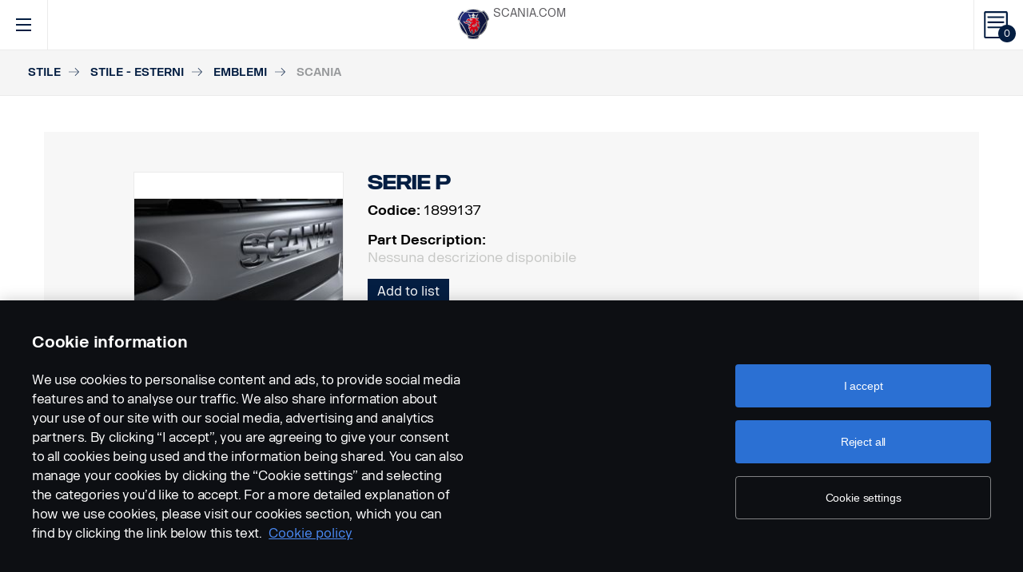

--- FILE ---
content_type: text/html; charset=UTF-8
request_url: https://accessories.scania.com/it/catalog/VA/Stile/Stile---esterni/Emblemi/Scania/1899137-Serie-P
body_size: 223325
content:
<!DOCTYPE html PUBLIC "-//W3C//DTD XHTML 1.0 Strict//EN" "http://www.w3.org/TR/xhtml1/DTD/xhtml1-strict.dtd">
<html xmlns="http://www.w3.org/1999/xhtml">
<head>
    <title>Scania | 	Catalog
</title>
    <meta name="keywords" content="Scania"/>
    <meta name="description" content="Best for supporting!"/>
    <meta http-equiv="Content-Type" content="text/html; charset=utf-8"/>
    <meta http-equiv="X-UA-Compatible" content="IE=edge">
    <meta name="viewport" content="width=device-width, initial-scale=1">
    <meta http-equiv="imagetoolbar" content="no"/>

                                        <meta property="og:title" content="Scania | Scania" />
        <meta property="og:type" content="product.item" />
        <meta property="og:description" content="Un logo Scania cromato applicato sulla griglia anteriore consente di esprimere la personalità del veicolo e ne migliora l&#039;estetica." />
        <meta property="og:url" content="https://accessories.scania.com/it/catalog/VA/Stile/Stile---esterni/Emblemi/Scania/1899137-Serie-P" />
                                            <meta property="og:image" content="https://scaniapim.plur.se/system/files/thumbnail2/?fmt=jpg&w=1000&img=http%3A%2F%2Fscaniapim.plur.se%2Fuser_files%2Fimages%2Fautoload%2FNewSpisaWebService%2Fimages%2Fprodinfo%2F22576ee4-2f3d-4a35-aa87-8788f0f7d8fc%2F08451-043.jpg" />

        <script type="application/ld+json">
        {
            "@context": "https://schema.org/",
            "@type": "Product",
            "brand": {
                "@type": "Brand",
                "name": "Scania"
             },
            "name": "Scania",
            "image": "https://scaniapim.plur.se/system/files/thumbnail2/?fmt=jpg&w=1000&img=http%3A%2F%2Fscaniapim.plur.se%2Fuser_files%2Fimages%2Fautoload%2FNewSpisaWebService%2Fimages%2Fprodinfo%2F22576ee4-2f3d-4a35-aa87-8788f0f7d8fc%2F08451-043.jpg",
            "datePublished": "2015-11-19",
            "description": "Un logo Scania cromato applicato sulla griglia anteriore consente di esprimere la personalità del veicolo e ne migliora l&#039;estetica.",
            "sku": "I0180B",
            "mpn": ""
        }
        </script>
    
        <link href="/img/favicon.ico?v1.0.8" rel="shortcut icon" type="image/x-icon"/>
        <link href="https://cdnjs.cloudflare.com/ajax/libs/Swiper/4.0.5/css/swiper.min.css" rel="stylesheet"/>
    <link href="https://cdnjs.cloudflare.com/ajax/libs/fancybox/3.0.47/jquery.fancybox.min.css" rel="stylesheet" />
            <link href="/css/jquery.lightbox-0.5.css?v1.0.8" rel="stylesheet" media="screen"/>
        <link href="/css/bootstrap.carousel.css?v1.0.8" rel="stylesheet" type="text/css" media="screen"/>
        <link href="/css/style.css?v1.0.8" rel="stylesheet" type="text/css" media="screen, print"/>
        <link href="/css/print.css?v1.0.8" rel="stylesheet" type="text/css" media="print"/>
    
    <script src="https://cdn.cookielaw.org/scripttemplates/otSDKStub.js" data-document-language="true" type="text/javascript" charset="UTF-8" data-domain-script="9d78e14a-5af5-4fc7-8d13-be82ad0bce2f" ></script>
    	        <script type="text/javascript" src="/js/jquery-3.5.1.min.js?v1.0.8"></script>
        <script type="text/javascript" src="/js/bootstrap.bundle.min.js?v1.0.8"></script>
        <script type="text/javascript" src="/js/jquery.lightbox-0.5.pack.js?v1.0.8"></script>
        <script type="text/javascript" src="/js/js.cookie.js?v1.0.8"></script>
    
    <script type="text/javascript" src="https://cdnjs.cloudflare.com/ajax/libs/Swiper/4.0.5/js/swiper.min.js"></script>
    <script type="text/javascript" src="https://cdnjs.cloudflare.com/ajax/libs/fancybox/3.0.47/jquery.fancybox.min.js"></script>
    <script>$.fancybox.defaults.hash = false;</script>
	<script type="text/javascript" src="/js/main.js?v1.0.8"></script>
    <script>
  (function(i,s,o,g,r,a,m){i['GoogleAnalyticsObject']=r;i[r]=i[r]||function(){
  (i[r].q=i[r].q||[]).push(arguments)},i[r].l=1*new Date();a=s.createElement(o),
  m=s.getElementsByTagName(o)[0];a.async=1;a.src=g;m.parentNode.insertBefore(a,m)
  })(window,document,'script','https://www.google-analytics.com/analytics.js','ga');

  ga('create', 'UA-133857431-1', 'auto');
  ga('set', 'anonymizeIp', true);
  ga('send', 'pageview', {'anonymizeIp': true});
</script>

<!-- Google tag (gtag.js) -->
<script async src="https://www.googletagmanager.com/gtag/js?id=G-WTBXRT8R9M"></script>
<script>
  window.dataLayer = window.dataLayer || [];
  function gtag(){dataLayer.push(arguments);}
  gtag('js', new Date());

  gtag('config', 'G-WTBXRT8R9M');
</script>
</head>
            <body class="product lang_it">
    <div id="page" class="page">
        <div id="header" class="navbar header">
        
        
	
	
				
    <!-- Desktop top header part -->
    <div class="header-top hidden-xs hidden-sm">
        <div class="layout-padding clearfix">
            <a href="https://accessories.scania.com/it/kind-of-product/VA"
               class="header__logo" title="Scania Vehicle Accessories online">
                <img src="/img/logo.svg?v1.0.8" width="169" height="28" alt="Scania"/>
            </a>
            <span class="header__slogan">Scania Vehicle Accessories online</span>
            <div class="header-links">
                <img class="header-links__img" src="/img/logo-xs.svg?v1.0.8" alt="Scania" width="49px" height="47px"/>
                <div class="header-links__items">
                    <a class="header-links__item" href="https://www.scania.com/">SCANIA.COM</a>
                </div>
            </div>
        </div>
    </div>

    <!-- Fixed header part -->
    <div class="header-bar js-header-fixed">
        <div class="header-bar__wrapper clearfix">
            <button class="navbar-toggle collapsed" data-toggle="collapse"
                    data-target="#menu-collapse" aria-expanded="false"></button>

            <div class="cart-bar" data-link>
                <a href="https://accessories.scania.com/it/cart" class="cart__link">
    <span class="cart__icon"><span class="js-cart-total-count cart__icon__count">0</span></span>
</a>

            </div>

            <div class="header-links__wrapper hidden-lg hidden-md">
                <div class="header-links">
                    <img class="header-links__img" src="/img/logo-xs.svg?v1.0.8" alt="Scania" width="49px" height="47px"/>
                    <div class="header-links__items">
                        <a class="header-links__item" href="https://www.scania.com/">SCANIA.COM</a>
                    </div>
                </div>
            </div>

            <div class="header-toolbar hidden-xs hidden-sm">
                <div class="header-toolbar__item search-bar" data-link>
                    <div class="toolbar-box">
                        <div class="layout-padding">
                            <a href="#" class="toolbar-box__close icon icon--close"><span>close</span></a>
                            <form action="https://accessories.scania.com/it/search" method="POST" class="search-block-form">
                                <label for="search-text" class="icon icon--loupe"></label>
                                <input class="form-item-search" placeholder="What are you looking for?"
                                       id="search-text"
                                       type="text" name="q"/>
                            </form>
                        </div>
                    </div>
                    <a class="header-toolbar__link icon icon--loupe" href="#" data-hover>
                        Cerca
                    </a>
                </div>
                

    <div class="header-toolbar__item cab-bar">
        
                                                <a class="header-toolbar__link icon-cab" href="https://accessories.scania.com/it/kind-of-product/no_one" data-hover>
            PGR
        </a>
    </div>

                <div class="header-toolbar__item lang-bar" data-link>
                    <div class="toolbar-box">
                        <div class="layout-padding">
                            <a href="#" class="toolbar-box__close icon icon--close"><span>close</span></a>
                            <span class="icon icon--globus">Select your language</span>
                            <ul class="lang__list">
                                                                    <li class="lang__item">
                                        <a class="lang__link"
                                           href="https://accessories.scania.com/bp/catalog/VA/Estilo/Estilo---exterior/Emblemas/Scania/1899137-S%C3%A9rie-P"
                                           title="Brazilian Portugese">
                                            <img alt="bp" src="/img/flags/bp.png?v1.0.8"/>
                                        </a>
                                    </li>
                                                                    <li class="lang__item">
                                        <a class="lang__link"
                                           href="https://accessories.scania.com/cn/catalog/VA/%E9%A3%8E%E6%A0%BC/%E9%A3%8E%E6%A0%BC%E9%A5%B0%E4%BB%B6-%E2%80%94-%E5%A4%96%E8%A7%82/%E6%A0%87%E5%BF%97/%E6%96%AF%E5%A0%AA%E5%B0%BC%E4%BA%9A/1899137-P-%E7%B3%BB%E5%88%97"
                                           title="Chinese (simplified)">
                                            <img alt="cn" src="/img/flags/cn.png?v1.0.8"/>
                                        </a>
                                    </li>
                                                                    <li class="lang__item">
                                        <a class="lang__link"
                                           href="https://accessories.scania.com/tw/catalog/VA/%E9%A2%A8%E6%A0%BC/%E9%A2%A8%E6%A0%BC-%E2%80%93-%E5%A4%96%E9%83%A8/%E6%A8%99%E8%AA%8C/Scania/1899137-P-%E7%B3%BB%E5%88%97"
                                           title="Chinese (traditional)">
                                            <img alt="tw" src="/img/flags/tw.png?v1.0.8"/>
                                        </a>
                                    </li>
                                                                    <li class="lang__item">
                                        <a class="lang__link"
                                           href="https://accessories.scania.com/cs/catalog/VA/Styl/Stylov%C3%A9-prvky---exteri%C3%A9r/Znaky/Scania/1899137-%C5%98ada-P"
                                           title="Czech">
                                            <img alt="cs" src="/img/flags/cs.png?v1.0.8"/>
                                        </a>
                                    </li>
                                                                    <li class="lang__item">
                                        <a class="lang__link"
                                           href="https://accessories.scania.com/da/catalog/VA/Stil/Styling---udvendigt/Emblemer/Scania/1899137-P-serien"
                                           title="Danish">
                                            <img alt="da" src="/img/flags/da.png?v1.0.8"/>
                                        </a>
                                    </li>
                                                                    <li class="lang__item">
                                        <a class="lang__link"
                                           href="https://accessories.scania.com/nl/catalog/VA/Stijl/Styling-%E2%80%93-exterieur/Emblemen/Scania/1899137-P-serie"
                                           title="Dutch">
                                            <img alt="nl" src="/img/flags/nl.png?v1.0.8"/>
                                        </a>
                                    </li>
                                                                    <li class="lang__item">
                                        <a class="lang__link"
                                           href="https://accessories.scania.com/en/catalog/VA/Style/Styling-%E2%80%93-exterior/Badges/Scania/1899137-P-series"
                                           title="English">
                                            <img alt="en" src="/img/flags/en.png?v1.0.8"/>
                                        </a>
                                    </li>
                                                                    <li class="lang__item">
                                        <a class="lang__link"
                                           href="https://accessories.scania.com/fi/catalog/VA/Tyyli/Tyyli-%E2%80%93-ulkopuoli/Merkit/Scania/1899137-P-sarja"
                                           title="Finnish">
                                            <img alt="fi" src="/img/flags/fi.png?v1.0.8"/>
                                        </a>
                                    </li>
                                                                    <li class="lang__item">
                                        <a class="lang__link"
                                           href="https://accessories.scania.com/fr/catalog/VA/Style/Design---ext%C3%A9rieur/Embl%C3%A8mes/Scania/1899137-S%C3%A9rie-P"
                                           title="French">
                                            <img alt="fr" src="/img/flags/fr.png?v1.0.8"/>
                                        </a>
                                    </li>
                                                                    <li class="lang__item">
                                        <a class="lang__link"
                                           href="https://accessories.scania.com/de/catalog/VA/Stil/Styling-%E2%80%93-au%C3%9Fen/Schriftz%C3%BCge/Scania/1899137-Baureihe-P"
                                           title="German">
                                            <img alt="de" src="/img/flags/de.png?v1.0.8"/>
                                        </a>
                                    </li>
                                                                    <li class="lang__item">
                                        <a class="lang__link"
                                           href="https://accessories.scania.com/hu/catalog/VA/St%C3%ADlus/D%C3%ADsz%C3%ADt%C3%A9s---k%C3%BCls%C5%91/Embl%C3%A9m%C3%A1k/Scania/1899137-P-sorozat"
                                           title="Hungarian">
                                            <img alt="hu" src="/img/flags/hu.png?v1.0.8"/>
                                        </a>
                                    </li>
                                                                    <li class="lang__item">
                                        <a class="lang__link"
                                           href="https://accessories.scania.com/it/catalog/VA/Stile/Stile---esterni/Emblemi/Scania/1899137-Serie-P"
                                           title="Italian">
                                            <img alt="it" src="/img/flags/it.png?v1.0.8"/>
                                        </a>
                                    </li>
                                                                    <li class="lang__item">
                                        <a class="lang__link"
                                           href="https://accessories.scania.com/no/catalog/VA/Stil/Dekor-%E2%80%93-utvendig/Merker/Scania/1899137-P-serie"
                                           title="Norwegian">
                                            <img alt="no" src="/img/flags/no.png?v1.0.8"/>
                                        </a>
                                    </li>
                                                                    <li class="lang__item">
                                        <a class="lang__link"
                                           href="https://accessories.scania.com/pl/catalog/VA/Stylizacja/Stylizacja-%E2%80%93-zewn%C4%99trzna/Emblematy/Scania/1899137-Do-pojazd%C3%B3w-serii-P"
                                           title="Polish">
                                            <img alt="pl" src="/img/flags/pl.png?v1.0.8"/>
                                        </a>
                                    </li>
                                                                    <li class="lang__item">
                                        <a class="lang__link"
                                           href="https://accessories.scania.com/pt/catalog/VA/Estilo/Estilo---exterior/Emblemas/Scania/1899137-S%C3%A9rie-P"
                                           title="Portuguese">
                                            <img alt="pt" src="/img/flags/pt.png?v1.0.8"/>
                                        </a>
                                    </li>
                                                                    <li class="lang__item">
                                        <a class="lang__link"
                                           href="https://accessories.scania.com/es/catalog/VA/Estilo/Estilo:-exterior/Emblemas/Scania/1899137-Serie-P"
                                           title="Spanish">
                                            <img alt="es" src="/img/flags/es.png?v1.0.8"/>
                                        </a>
                                    </li>
                                                                    <li class="lang__item">
                                        <a class="lang__link"
                                           href="https://accessories.scania.com/sv/catalog/VA/Stil/Stil-%E2%80%93-utv%C3%A4ndigt/M%C3%A4rken/Scania/1899137-P-serien"
                                           title="Swedish">
                                            <img alt="sv" src="/img/flags/sv.png?v1.0.8"/>
                                        </a>
                                    </li>
                                                                    <li class="lang__item">
                                        <a class="lang__link"
                                           href="https://accessories.scania.com/tr/catalog/VA/Stil/S%C3%BCsleme---d%C4%B1%C5%9F/Amblemler/Scania/1899137-P-serisi"
                                           title="Turkish">
                                            <img alt="tr" src="/img/flags/tr.png?v1.0.8"/>
                                        </a>
                                    </li>
                                                            </ul>
                        </div>
                    </div>
                    <a class="header-toolbar__link icon icon--globus" href="#" data-hover>
                        Lingua
                    </a>
                </div>
                <div class="header-toolbar__item dealers-bar" data-link>
                    <a class="header-toolbar__link icon icon--pointer" target="_blank"
                       href=https://www.scania.com/group/en/home/admin/misc/find-scania-dealer.html
                       data-hover>Rivenditori</a>
                </div>
            </div>


            <div class="header-collapse--mobile collapse" id="menu-collapse">
                <div class="header-toolbar header-toolbar--mobile visible-sm visible-xs devider clearfix">
                    <div class="header-toolbar__item dealers-bar devider">
                        <a class="header-toolbar__link icon icon--pointer" target="_blank"
                           href=https://www.scania.com/group/en/home/admin/misc/find-scania-dealer.html>
                            Rivenditori</a>
                    </div>
                    <div class="header-toolbar__item search-bar devider">
                        <form action="https://accessories.scania.com/it/search" method="POST" class="search-block-form">
                            <label for="search-text" class="icon icon--loupe"></label>
                            <input class="form-item-search" placeholder="What are you looking for?"
                                   id="search-text"
                                   type="text" name="q"/>
                        </form>
                    </div>
                    

    <div class="header-toolbar__item cab-bar">
        
                                                <a class="header-toolbar__link icon-cab" href="https://accessories.scania.com/it/kind-of-product/no_one" data-hover>
            PGR
        </a>
    </div>

                    <div class="header-toolbar__item lang-bar">
                        <a class="header-toolbar__link icon icon--globus" href="#">
                            Lingua
                        </a>
                        <span data-dropdown="element"></span>
                        <ul class="lang__list" data-dropdown="wrapper">
                                                            <li class="lang__item">
                                    <a class="lang__link"
                                       href="https://accessories.scania.com/bp/catalog/VA/Estilo/Estilo---exterior/Emblemas/Scania/1899137-S%C3%A9rie-P"
                                       title="Brazilian Portugese">
                                        <img alt="bp" src="/img/flags/bp.png?v1.0.8"/>
                                        <span>Brazilian Portugese</span>
                                    </a>

                                </li>
                                                            <li class="lang__item">
                                    <a class="lang__link"
                                       href="https://accessories.scania.com/cn/catalog/VA/%E9%A3%8E%E6%A0%BC/%E9%A3%8E%E6%A0%BC%E9%A5%B0%E4%BB%B6-%E2%80%94-%E5%A4%96%E8%A7%82/%E6%A0%87%E5%BF%97/%E6%96%AF%E5%A0%AA%E5%B0%BC%E4%BA%9A/1899137-P-%E7%B3%BB%E5%88%97"
                                       title="Chinese (simplified)">
                                        <img alt="cn" src="/img/flags/cn.png?v1.0.8"/>
                                        <span>Chinese (simplified)</span>
                                    </a>

                                </li>
                                                            <li class="lang__item">
                                    <a class="lang__link"
                                       href="https://accessories.scania.com/tw/catalog/VA/%E9%A2%A8%E6%A0%BC/%E9%A2%A8%E6%A0%BC-%E2%80%93-%E5%A4%96%E9%83%A8/%E6%A8%99%E8%AA%8C/Scania/1899137-P-%E7%B3%BB%E5%88%97"
                                       title="Chinese (traditional)">
                                        <img alt="tw" src="/img/flags/tw.png?v1.0.8"/>
                                        <span>Chinese (traditional)</span>
                                    </a>

                                </li>
                                                            <li class="lang__item">
                                    <a class="lang__link"
                                       href="https://accessories.scania.com/cs/catalog/VA/Styl/Stylov%C3%A9-prvky---exteri%C3%A9r/Znaky/Scania/1899137-%C5%98ada-P"
                                       title="Czech">
                                        <img alt="cs" src="/img/flags/cs.png?v1.0.8"/>
                                        <span>Czech</span>
                                    </a>

                                </li>
                                                            <li class="lang__item">
                                    <a class="lang__link"
                                       href="https://accessories.scania.com/da/catalog/VA/Stil/Styling---udvendigt/Emblemer/Scania/1899137-P-serien"
                                       title="Danish">
                                        <img alt="da" src="/img/flags/da.png?v1.0.8"/>
                                        <span>Danish</span>
                                    </a>

                                </li>
                                                            <li class="lang__item">
                                    <a class="lang__link"
                                       href="https://accessories.scania.com/nl/catalog/VA/Stijl/Styling-%E2%80%93-exterieur/Emblemen/Scania/1899137-P-serie"
                                       title="Dutch">
                                        <img alt="nl" src="/img/flags/nl.png?v1.0.8"/>
                                        <span>Dutch</span>
                                    </a>

                                </li>
                                                            <li class="lang__item">
                                    <a class="lang__link"
                                       href="https://accessories.scania.com/en/catalog/VA/Style/Styling-%E2%80%93-exterior/Badges/Scania/1899137-P-series"
                                       title="English">
                                        <img alt="en" src="/img/flags/en.png?v1.0.8"/>
                                        <span>English</span>
                                    </a>

                                </li>
                                                            <li class="lang__item">
                                    <a class="lang__link"
                                       href="https://accessories.scania.com/fi/catalog/VA/Tyyli/Tyyli-%E2%80%93-ulkopuoli/Merkit/Scania/1899137-P-sarja"
                                       title="Finnish">
                                        <img alt="fi" src="/img/flags/fi.png?v1.0.8"/>
                                        <span>Finnish</span>
                                    </a>

                                </li>
                                                            <li class="lang__item">
                                    <a class="lang__link"
                                       href="https://accessories.scania.com/fr/catalog/VA/Style/Design---ext%C3%A9rieur/Embl%C3%A8mes/Scania/1899137-S%C3%A9rie-P"
                                       title="French">
                                        <img alt="fr" src="/img/flags/fr.png?v1.0.8"/>
                                        <span>French</span>
                                    </a>

                                </li>
                                                            <li class="lang__item">
                                    <a class="lang__link"
                                       href="https://accessories.scania.com/de/catalog/VA/Stil/Styling-%E2%80%93-au%C3%9Fen/Schriftz%C3%BCge/Scania/1899137-Baureihe-P"
                                       title="German">
                                        <img alt="de" src="/img/flags/de.png?v1.0.8"/>
                                        <span>German</span>
                                    </a>

                                </li>
                                                            <li class="lang__item">
                                    <a class="lang__link"
                                       href="https://accessories.scania.com/hu/catalog/VA/St%C3%ADlus/D%C3%ADsz%C3%ADt%C3%A9s---k%C3%BCls%C5%91/Embl%C3%A9m%C3%A1k/Scania/1899137-P-sorozat"
                                       title="Hungarian">
                                        <img alt="hu" src="/img/flags/hu.png?v1.0.8"/>
                                        <span>Hungarian</span>
                                    </a>

                                </li>
                                                            <li class="lang__item">
                                    <a class="lang__link"
                                       href="https://accessories.scania.com/it/catalog/VA/Stile/Stile---esterni/Emblemi/Scania/1899137-Serie-P"
                                       title="Italian">
                                        <img alt="it" src="/img/flags/it.png?v1.0.8"/>
                                        <span>Italian</span>
                                    </a>

                                </li>
                                                            <li class="lang__item">
                                    <a class="lang__link"
                                       href="https://accessories.scania.com/no/catalog/VA/Stil/Dekor-%E2%80%93-utvendig/Merker/Scania/1899137-P-serie"
                                       title="Norwegian">
                                        <img alt="no" src="/img/flags/no.png?v1.0.8"/>
                                        <span>Norwegian</span>
                                    </a>

                                </li>
                                                            <li class="lang__item">
                                    <a class="lang__link"
                                       href="https://accessories.scania.com/pl/catalog/VA/Stylizacja/Stylizacja-%E2%80%93-zewn%C4%99trzna/Emblematy/Scania/1899137-Do-pojazd%C3%B3w-serii-P"
                                       title="Polish">
                                        <img alt="pl" src="/img/flags/pl.png?v1.0.8"/>
                                        <span>Polish</span>
                                    </a>

                                </li>
                                                            <li class="lang__item">
                                    <a class="lang__link"
                                       href="https://accessories.scania.com/pt/catalog/VA/Estilo/Estilo---exterior/Emblemas/Scania/1899137-S%C3%A9rie-P"
                                       title="Portuguese">
                                        <img alt="pt" src="/img/flags/pt.png?v1.0.8"/>
                                        <span>Portuguese</span>
                                    </a>

                                </li>
                                                            <li class="lang__item">
                                    <a class="lang__link"
                                       href="https://accessories.scania.com/es/catalog/VA/Estilo/Estilo:-exterior/Emblemas/Scania/1899137-Serie-P"
                                       title="Spanish">
                                        <img alt="es" src="/img/flags/es.png?v1.0.8"/>
                                        <span>Spanish</span>
                                    </a>

                                </li>
                                                            <li class="lang__item">
                                    <a class="lang__link"
                                       href="https://accessories.scania.com/sv/catalog/VA/Stil/Stil-%E2%80%93-utv%C3%A4ndigt/M%C3%A4rken/Scania/1899137-P-serien"
                                       title="Swedish">
                                        <img alt="sv" src="/img/flags/sv.png?v1.0.8"/>
                                        <span>Swedish</span>
                                    </a>

                                </li>
                                                            <li class="lang__item">
                                    <a class="lang__link"
                                       href="https://accessories.scania.com/tr/catalog/VA/Stil/S%C3%BCsleme---d%C4%B1%C5%9F/Amblemler/Scania/1899137-P-serisi"
                                       title="Turkish">
                                        <img alt="tr" src="/img/flags/tr.png?v1.0.8"/>
                                        <span>Turkish</span>
                                    </a>

                                </li>
                                                    </ul>
                    </div>
                </div>
                                                				
                        <ul class="main-menu" id="topMenu">
        
                    		        <li class="main-menu__item cat-level1" id="catItem181177" data-hover>
            <span data-dropdown="element"></span>
            <a class="main-menu__link main-menu__link-active"
               href="https://accessories.scania.com/it/catalog/VA/Stile">Stile
            </a>
    
                        <ul class="main-menu__sub main-menu__sub-first cat-level1" id="catMenu181177"
                data-dropdown="wrapper">
        
                    		        <li class="main-menu__sub__item cat-level2" id="catItem181179" data-submenu="parent">
            <span data-dropdown="element"></span>
            <a href="https://accessories.scania.com/it/catalog/VA/Stile/Stile---esterni">
                <span class="test">Stile - esterni</span>
            </a>
    
                        <div class="main-menu__wrapper" data-submenu="child" data-dropdown="wrapper">
                <ul class="main-menu__sub cat-level2" id="catMenu181179">
        
                    		        <li class="main-menu__sub__item cat-level3" id="catItem181181">
            <a href="https://accessories.scania.com/it/catalog/VA/Stile/Stile---esterni/Trombe-ad-aria-compressa">Trombe ad aria compressa</a>
    
            
                    		        <li class="main-menu__sub__item cat-level4" id="catItem181185">
            <a href="https://accessories.scania.com/it/catalog/VA/Stile/Stile---esterni/Trombe-ad-aria-compressa/Trombe-ad-aria-compressa-Beam">Trombe ad aria compressa Beam</a>
    
            
                                                                                        
            
            </li>
                        		        <li class="main-menu__sub__item cat-level4" id="catItem181225">
            <a href="https://accessories.scania.com/it/catalog/VA/Stile/Stile---esterni/Trombe-ad-aria-compressa/Trombe-ad-aria-compressa-Hadley">Trombe ad aria compressa Hadley</a>
    
            
                                                                                                                                                                                                                                    
            
            </li>
                        		        <li class="main-menu__sub__item cat-level4" id="catItem181329">
            <a href="https://accessories.scania.com/it/catalog/VA/Stile/Stile---esterni/Trombe-ad-aria-compressa/Kit-di-installazione">Kit di installazione</a>
    
            
                                                                                                            
            
            </li>
            
            
            </li>
                        		        <li class="main-menu__sub__item cat-level3" id="catItem181484">
            <a href="https://accessories.scania.com/it/catalog/VA/Stile/Stile---esterni/Emblemi">Emblemi</a>
    
            
                    		        <li class="main-menu__sub__item cat-level4" id="catItem181488">
            <a href="https://accessories.scania.com/it/catalog/VA/Stile/Stile---esterni/Emblemi/Modello-e-potenza">Modello e potenza</a>
    
            
                                                                                                                                                                                                                
            
            </li>
                        		        <li class="main-menu__sub__item cat-level4" id="catItem181592">
            <a href="https://accessories.scania.com/it/catalog/VA/Stile/Stile---esterni/Emblemi/Scania">Scania</a>
    
            
                                                                    
            
            </li>
                        		        <li class="main-menu__sub__item cat-level4" id="catItem181625">
            <a href="https://accessories.scania.com/it/catalog/VA/Stile/Stile---esterni/Emblemi/V8---Motore">V8 - Motore</a>
    
            
                                                
            
            </li>
                        		        <li class="main-menu__sub__item cat-level4" id="catItem181650">
            <a href="https://accessories.scania.com/it/catalog/VA/Stile/Stile---esterni/Emblemi/V8---Ruota-anteriore">V8 - Ruota anteriore</a>
    
            
                            
            
            </li>
                        		        <li class="main-menu__sub__item cat-level4" id="catItem181666">
            <a href="https://accessories.scania.com/it/catalog/VA/Stile/Stile---esterni/Emblemi/King-of-the-Road">King of the Road</a>
    
            
                            
            
            </li>
                        		        <li class="main-menu__sub__item cat-level4" id="catItem181682">
            <a href="https://accessories.scania.com/it/catalog/VA/Stile/Stile---esterni/Emblemi/Scania---Ruota-anteriore">Scania - Ruota anteriore</a>
    
            
                            
            
            </li>
                        		        <li class="main-menu__sub__item cat-level4" id="catItem181733">
            <a href="https://accessories.scania.com/it/catalog/VA/Stile/Stile---esterni/Emblemi/Super">Super</a>
    
            
                            
            
            </li>
            
            
            </li>
                        		        <li class="main-menu__sub__item cat-level3" id="catItem181747">
            <a href="https://accessories.scania.com/it/catalog/VA/Stile/Stile---esterni/Anelli-per-le-luci-del-paraurti">Anelli per le luci del paraurti</a>
    
            
                    		        <li class="main-menu__sub__item cat-level4" id="catItem181751">
            <a href="https://accessories.scania.com/it/catalog/VA/Stile/Stile---esterni/Anelli-per-le-luci-del-paraurti/Acciaio-inox">Acciaio inox</a>
    
            
                            
            
            </li>
            
            
            </li>
                        		        <li class="main-menu__sub__item cat-level3" id="catItem181767">
            <a href="https://accessories.scania.com/it/catalog/VA/Stile/Stile---esterni/Coperture">Coperture</a>
    
            
                    		        <li class="main-menu__sub__item cat-level4" id="catItem181771">
            <a href="https://accessories.scania.com/it/catalog/VA/Stile/Stile---esterni/Coperture/Copertura-per-maniglia-della-portiera">Copertura per maniglia della portiera</a>
    
            
                            
            
            </li>
                        		        <li class="main-menu__sub__item cat-level4" id="catItem181787">
            <a href="https://accessories.scania.com/it/catalog/VA/Stile/Stile---esterni/Coperture/Copertura-per-illuminazione-insegna-sul-tetto">Copertura per illuminazione insegna sul tetto</a>
    
            
                            
            
            </li>
            
            
            </li>
                        		        <li class="main-menu__sub__item cat-level3" id="catItem181797">
            <a href="https://accessories.scania.com/it/catalog/VA/Stile/Stile---esterni/Tubi-di-scarico">Tubi di scarico</a>
    
            
                    		        <li class="main-menu__sub__item cat-level4" id="catItem181801">
            <a href="https://accessories.scania.com/it/catalog/VA/Stile/Stile---esterni/Tubi-di-scarico/Acciaio-inox">Acciaio inox</a>
    
            
                            
            
            </li>
            
            
            </li>
                        		        <li class="main-menu__sub__item cat-level3" id="catItem181815">
            <a href="https://accessories.scania.com/it/catalog/VA/Stile/Stile---esterni/Deflettore-aria-laterale-anteriore">Deflettore aria laterale anteriore</a>
    
            
                    		        <li class="main-menu__sub__item cat-level4" id="catItem181819">
            <a href="https://accessories.scania.com/it/catalog/VA/Stile/Stile---esterni/Deflettore-aria-laterale-anteriore/Acciaio-inox">Acciaio inox</a>
    
            
                            
            
            </li>
            
            
            </li>
                        		        <li class="main-menu__sub__item cat-level3" id="catItem181835">
            <a href="https://accessories.scania.com/it/catalog/VA/Stile/Stile---esterni/Coprimozzo">Coprimozzo</a>
    
            
                    		        <li class="main-menu__sub__item cat-level4" id="catItem181839">
            <a href="https://accessories.scania.com/it/catalog/VA/Stile/Stile---esterni/Coprimozzo/Centro-aperto,-non-per-assale-di-trazione">Centro aperto, non per assale di trazione</a>
    
            
                            
            
            </li>
                        		        <li class="main-menu__sub__item cat-level4" id="catItem181855">
            <a href="https://accessories.scania.com/it/catalog/VA/Stile/Stile---esterni/Coprimozzo/Simbolo-Scania,-non-per-assale-di-trazione">Simbolo Scania, non per assale di trazione</a>
    
            
                                                
            
            </li>
                        		        <li class="main-menu__sub__item cat-level4" id="catItem181895">
            <a href="https://accessories.scania.com/it/catalog/VA/Stile/Stile---esterni/Coprimozzo/Scania,-non-per-assale-di-trazione">Scania, non per assale di trazione</a>
    
            
                                                
            
            </li>
                        		        <li class="main-menu__sub__item cat-level4" id="catItem181879">
            <a href="https://accessories.scania.com/it/catalog/VA/Stile/Stile---esterni/Coprimozzo/Simbolo-Scania,-per-assale-di-trazione">Simbolo Scania, per assale di trazione</a>
    
            
                            
            
            </li>
                        		        <li class="main-menu__sub__item cat-level4" id="catItem181919">
            <a href="https://accessories.scania.com/it/catalog/VA/Stile/Stile---esterni/Coprimozzo/Coprimozzo-unici-con-simboli-diversi,-assale-di-trazione">Coprimozzo unici con simboli diversi, assale di trazione</a>
    
    
            </li>
            
            
            </li>
                        		        <li class="main-menu__sub__item cat-level3" id="catItem181935">
            <a href="https://accessories.scania.com/it/catalog/VA/Stile/Stile---esterni/Etichette-adesive">Etichette adesive</a>
    
            
                    		        <li class="main-menu__sub__item cat-level4" id="catItem181939">
            <a href="https://accessories.scania.com/it/catalog/VA/Stile/Stile---esterni/Etichette-adesive/Requisiti-ambientali">Requisiti ambientali</a>
    
            
                            
            
            </li>
            
            
            </li>
                        		        <li class="main-menu__sub__item cat-level3" id="catItem181978">
            <a href="https://accessories.scania.com/it/catalog/VA/Stile/Stile---esterni/Strisce">Strisce</a>
    
            
                    		        <li class="main-menu__sub__item cat-level4" id="catItem181982">
            <a href="https://accessories.scania.com/it/catalog/VA/Stile/Stile---esterni/Strisce/Striscia-a-contrasto-nera">Striscia a contrasto nera</a>
    
            
                                                                                                                                                                                            
            
            </li>
                        		        <li class="main-menu__sub__item cat-level4" id="catItem182062">
            <a href="https://accessories.scania.com/it/catalog/VA/Stile/Stile---esterni/Strisce/Grifone-tagliato">Grifone tagliato</a>
    
            
                                                
            
            </li>
                        		        <li class="main-menu__sub__item cat-level4" id="catItem182087">
            <a href="https://accessories.scania.com/it/catalog/VA/Stile/Stile---esterni/Strisce/Decalcomania-per-insegna-sul-tetto">Decalcomania per insegna sul tetto</a>
    
            
                                                
            
            </li>
            
            
            </li>
                        		        <li class="main-menu__sub__item cat-level3" id="catItem182145">
            <a href="https://accessories.scania.com/it/catalog/VA/Stile/Stile---esterni/Copriruota">Copriruota</a>
    
            
                    		        <li class="main-menu__sub__item cat-level4" id="catItem182149">
            <a href="https://accessories.scania.com/it/catalog/VA/Stile/Stile---esterni/Copriruota/Scania,-plastica">Scania, plastica</a>
    
            
                                                                                        
            
            </li>
                        		        <li class="main-menu__sub__item cat-level4" id="catItem182189">
            <a href="https://accessories.scania.com/it/catalog/VA/Stile/Stile---esterni/Copriruota/Scania,-acciaio-inox">Scania, acciaio inox</a>
    
            
                                                
            
            </li>
                        		        <li class="main-menu__sub__item cat-level4" id="catItem182214">
            <a href="https://accessories.scania.com/it/catalog/VA/Stile/Stile---esterni/Copriruota/Copriruota">Copriruota</a>
    
            
                                                                    
            
            </li>
                        		        <li class="main-menu__sub__item cat-level4" id="catItem182248">
            <a href="https://accessories.scania.com/it/catalog/VA/Stile/Stile---esterni/Copriruota/Copridado-ruota">Copridado ruota</a>
    
            
                                                
            
            </li>
            
            
            </li>
            
                        </ul>
            </div>
            
            </li>
                        		        <li class="main-menu__sub__item cat-level2" id="catItem182278" data-submenu="parent">
            <span data-dropdown="element"></span>
            <a href="https://accessories.scania.com/it/catalog/VA/Stile/Stile---interni">
                <span class="test">Stile - interni</span>
            </a>
    
                        <div class="main-menu__wrapper" data-submenu="child" data-dropdown="wrapper">
                <ul class="main-menu__sub cat-level2" id="catMenu182278">
        
                    		        <li class="main-menu__sub__item cat-level3" id="catItem182280">
            <a href="https://accessories.scania.com/it/catalog/VA/Stile/Stile---interni/Cuffia">Cuffia</a>
    
            
                    		        <li class="main-menu__sub__item cat-level4" id="catItem182284">
            <a href="https://accessories.scania.com/it/catalog/VA/Stile/Stile---interni/Cuffia/Pelle-Off-Road">Pelle Off Road</a>
    
    
            </li>
            
            
            </li>
                        		        <li class="main-menu__sub__item cat-level3" id="catItem182302">
            <a href="https://accessories.scania.com/it/catalog/VA/Stile/Stile---interni/Pomelli-per-leva-del-cambio">Pomelli per leva del cambio</a>
    
            
                    		        <li class="main-menu__sub__item cat-level4" id="catItem182306">
            <a href="https://accessories.scania.com/it/catalog/VA/Stile/Stile---interni/Pomelli-per-leva-del-cambio/Alluminio">Alluminio</a>
    
            
                                                                    
            
            </li>
                        		        <li class="main-menu__sub__item cat-level4" id="catItem182354">
            <a href="https://accessories.scania.com/it/catalog/VA/Stile/Stile---interni/Pomelli-per-leva-del-cambio/Pelle">Pelle</a>
    
            
                                                                                                            
            
            </li>
                        		        <li class="main-menu__sub__item cat-level4" id="catItem182392">
            <a href="https://accessories.scania.com/it/catalog/VA/Stile/Stile---interni/Pomelli-per-leva-del-cambio/Effetto-legno">Effetto legno</a>
    
            
                                                                    
            
            </li>
            
            
            </li>
                        		        <li class="main-menu__sub__item cat-level3" id="catItem182438">
            <a href="https://accessories.scania.com/it/catalog/VA/Stile/Stile---interni/Maniglie-di-appiglio">Maniglie di appiglio</a>
    
            
                    		        <li class="main-menu__sub__item cat-level4" id="catItem182496">
            <a href="https://accessories.scania.com/it/catalog/VA/Stile/Stile---interni/Maniglie-di-appiglio/Pelle">Pelle</a>
    
    
            </li>
            
            
            </li>
                        		        <li class="main-menu__sub__item cat-level3" id="catItem182539">
            <a href="https://accessories.scania.com/it/catalog/VA/Stile/Stile---interni/Volanti">Volanti</a>
    
            
                    		        <li class="main-menu__sub__item cat-level4" id="catItem182543">
            <a href="https://accessories.scania.com/it/catalog/VA/Stile/Stile---interni/Volanti/Pelle">Pelle</a>
    
            
                            
            
            </li>
                        		        <li class="main-menu__sub__item cat-level4" id="catItem182577">
            <a href="https://accessories.scania.com/it/catalog/VA/Stile/Stile---interni/Volanti/Effetto-legno">Effetto legno</a>
    
            
                            
            
            </li>
            
            
            </li>
                        		        <li class="main-menu__sub__item cat-level3" id="catItem182593">
            <a href="https://accessories.scania.com/it/catalog/VA/Stile/Stile---interni/Rivestimenti-decorativi">Rivestimenti decorativi</a>
    
            
                    		        <li class="main-menu__sub__item cat-level4" id="catItem182597">
            <a href="https://accessories.scania.com/it/catalog/VA/Stile/Stile---interni/Rivestimenti-decorativi/Effetto-legno">Effetto legno</a>
    
            
                                                                                                                                                                        
            
            </li>
                        		        <li class="main-menu__sub__item cat-level4" id="catItem182669">
            <a href="https://accessories.scania.com/it/catalog/VA/Stile/Stile---interni/Rivestimenti-decorativi/Nero">Nero</a>
    
            
                                                
            
            </li>
                        		        <li class="main-menu__sub__item cat-level4" id="catItem182693">
            <a href="https://accessories.scania.com/it/catalog/VA/Stile/Stile---interni/Rivestimenti-decorativi/Alluminio">Alluminio</a>
    
            
                                                
            
            </li>
            
            
            </li>
            
                        </ul>
            </div>
            
            </li>
                        		        <li class="main-menu__sub__item cat-level2" id="catItem182731" data-submenu="parent">
            <span data-dropdown="element"></span>
            <a href="https://accessories.scania.com/it/catalog/VA/Stile/Attrezzatura-per-ruote">
                <span class="test">Attrezzatura per ruote</span>
            </a>
    
                        <div class="main-menu__wrapper" data-submenu="child" data-dropdown="wrapper">
                <ul class="main-menu__sub cat-level2" id="catMenu182731">
        
                    		        <li class="main-menu__sub__item cat-level3" id="catItem182863">
            <a href="https://accessories.scania.com/it/catalog/VA/Stile/Attrezzatura-per-ruote/Coprimozzo">Coprimozzo</a>
    
            
                    		        <li class="main-menu__sub__item cat-level4" id="catItem182947">
            <a href="https://accessories.scania.com/it/catalog/VA/Stile/Attrezzatura-per-ruote/Coprimozzo/Coprimozzo-unici-con-simboli-diversi,-assale-di-trazione">Coprimozzo unici con simboli diversi, assale di trazione</a>
    
            
                            
            
            </li>
                        		        <li class="main-menu__sub__item cat-level4" id="catItem212026">
            <a href="https://accessories.scania.com/it/catalog/VA/Stile/Attrezzatura-per-ruote/Coprimozzo/Simbolo-V8,-per-assale-di-trazione">Simbolo V8, per assale di trazione</a>
    
            
                            
            
            </li>
                        		        <li class="main-menu__sub__item cat-level4" id="catItem212058">
            <a href="https://accessories.scania.com/it/catalog/VA/Stile/Attrezzatura-per-ruote/Coprimozzo/Simbolo-Scania-Vabis,-per-assale-di-trazione">Simbolo Scania Vabis, per assale di trazione</a>
    
            
                            
            
            </li>
                        		        <li class="main-menu__sub__item cat-level4" id="catItem212042">
            <a href="https://accessories.scania.com/it/catalog/VA/Stile/Attrezzatura-per-ruote/Coprimozzo/Simbolo-XT,-per-assale-di-trazione">Simbolo XT, per assale di trazione</a>
    
            
                            
            
            </li>
                        		        <li class="main-menu__sub__item cat-level4" id="catItem182907">
            <a href="https://accessories.scania.com/it/catalog/VA/Stile/Attrezzatura-per-ruote/Coprimozzo/Simbolo-Scania,-per-assale-di-trazione">Simbolo Scania, per assale di trazione</a>
    
            
                            
            
            </li>
                        		        <li class="main-menu__sub__item cat-level4" id="catItem182883">
            <a href="https://accessories.scania.com/it/catalog/VA/Stile/Attrezzatura-per-ruote/Coprimozzo/Simbolo-Scania,-non-per-assale-di-trazione">Simbolo Scania, non per assale di trazione</a>
    
            
                                                
            
            </li>
                        		        <li class="main-menu__sub__item cat-level4" id="catItem182923">
            <a href="https://accessories.scania.com/it/catalog/VA/Stile/Attrezzatura-per-ruote/Coprimozzo/Scania,-non-per-assale-di-trazione">Scania, non per assale di trazione</a>
    
            
                                                
            
            </li>
                        		        <li class="main-menu__sub__item cat-level4" id="catItem182867">
            <a href="https://accessories.scania.com/it/catalog/VA/Stile/Attrezzatura-per-ruote/Coprimozzo/Centro-aperto,-non-per-assale-di-trazione">Centro aperto, non per assale di trazione</a>
    
            
                            
            
            </li>
            
            
            </li>
                        		        <li class="main-menu__sub__item cat-level3" id="catItem182971">
            <a href="https://accessories.scania.com/it/catalog/VA/Stile/Attrezzatura-per-ruote/Copriruota">Copriruota</a>
    
            
                    		        <li class="main-menu__sub__item cat-level4" id="catItem183074">
            <a href="https://accessories.scania.com/it/catalog/VA/Stile/Attrezzatura-per-ruote/Copriruota/Copridado-ruota">Copridado ruota</a>
    
            
                                                                                                            
            
            </li>
                        		        <li class="main-menu__sub__item cat-level4" id="catItem182975">
            <a href="https://accessories.scania.com/it/catalog/VA/Stile/Attrezzatura-per-ruote/Copriruota/Scania,-plastica">Scania, plastica</a>
    
            
                                                                                        
            
            </li>
                        		        <li class="main-menu__sub__item cat-level4" id="catItem183015">
            <a href="https://accessories.scania.com/it/catalog/VA/Stile/Attrezzatura-per-ruote/Copriruota/Scania,-acciaio-inox">Scania, acciaio inox</a>
    
            
                                                
            
            </li>
                        		        <li class="main-menu__sub__item cat-level4" id="catItem183040">
            <a href="https://accessories.scania.com/it/catalog/VA/Stile/Attrezzatura-per-ruote/Copriruota/Copriruota">Copriruota</a>
    
            
                                                                    
            
            </li>
            
            
            </li>
            
                        </ul>
            </div>
            
            </li>
                        		        <li class="main-menu__sub__item cat-level2" id="catItem183138" data-submenu="parent">
            <span data-dropdown="element"></span>
            <a href="https://accessories.scania.com/it/catalog/VA/Stile/Illuminazione-interna">
                <span class="test">Illuminazione interna</span>
            </a>
    
                        <div class="main-menu__wrapper" data-submenu="child" data-dropdown="wrapper">
                <ul class="main-menu__sub cat-level2" id="catMenu183138">
        
                    		        <li class="main-menu__sub__item cat-level3" id="catItem183140">
            <a href="https://accessories.scania.com/it/catalog/VA/Stile/Illuminazione-interna/Luci-di-cortesia">Luci di cortesia</a>
    
            
                    		        <li class="main-menu__sub__item cat-level4" id="catItem183158">
            <a href="https://accessories.scania.com/it/catalog/VA/Stile/Illuminazione-interna/Luci-di-cortesia/Hella-Standard">Hella Standard</a>
    
            
                                                                                                            
            
            </li>
                        		        <li class="main-menu__sub__item cat-level4" id="catItem183200">
            <a href="https://accessories.scania.com/it/catalog/VA/Stile/Illuminazione-interna/Luci-di-cortesia/Hella-Flourescent">Hella Flourescent</a>
    
            
                                                                    
            
            </li>
            
            
            </li>
            
                        </ul>
            </div>
            
            </li>
            
                    </ul>
            
            </li>
                        		        <li class="main-menu__item cat-level1" id="catItem183230" data-hover>
            <span data-dropdown="element"></span>
            <a class="main-menu__link"
               href="https://accessories.scania.com/it/catalog/VA/Illuminazione">Illuminazione
            </a>
    
                        <ul class="main-menu__sub main-menu__sub-first cat-level1" id="catMenu183230"
                data-dropdown="wrapper">
        
                    		        <li class="main-menu__sub__item cat-level2" id="catItem342281" data-submenu="parent">
            <span data-dropdown="element"></span>
            <a href="https://accessories.scania.com/it/catalog/VA/Illuminazione/Barre-e-guide-luminose">
                <span class="test">Barre e guide luminose</span>
            </a>
    
                        <div class="main-menu__wrapper" data-submenu="child" data-dropdown="wrapper">
                <ul class="main-menu__sub cat-level2" id="catMenu342281">
        
                    		        <li class="main-menu__sub__item cat-level3" id="catItem342283">
            <a href="https://accessories.scania.com/it/catalog/VA/Illuminazione/Barre-e-guide-luminose/Protezione-frontale">Protezione frontale</a>
    
            
                    		        <li class="main-menu__sub__item cat-level4" id="catItem342287">
            <a href="https://accessories.scania.com/it/catalog/VA/Illuminazione/Barre-e-guide-luminose/Protezione-frontale/Protezione-anteriore-in-acciaio-inox---Kama">Protezione anteriore in acciaio inox - Kama</a>
    
            
                            
            
            </li>
            
            
            </li>
                        		        <li class="main-menu__sub__item cat-level3" id="catItem342301">
            <a href="https://accessories.scania.com/it/catalog/VA/Illuminazione/Barre-e-guide-luminose/Barre-luminose">Barre luminose</a>
    
            
                    		        <li class="main-menu__sub__item cat-level4" id="catItem342305">
            <a href="https://accessories.scania.com/it/catalog/VA/Illuminazione/Barre-e-guide-luminose/Barre-luminose/Barra-luminosa-anteriore-in-alluminio---Scania---per-serie-PRG.">Barra luminosa anteriore in alluminio - Scania - per serie PRG.</a>
    
            
                                                                                        
            
            </li>
                        		        <li class="main-menu__sub__item cat-level4" id="catItem342341">
            <a href="https://accessories.scania.com/it/catalog/VA/Illuminazione/Barre-e-guide-luminose/Barre-luminose/Barre-luminose-da-tetto-in-alluminio---Trux---per-la-serie-PRG">Barre luminose da tetto in alluminio - Trux - per la serie PRG</a>
    
            
                                                                                        
            
            </li>
                        		        <li class="main-menu__sub__item cat-level4" id="catItem342379">
            <a href="https://accessories.scania.com/it/catalog/VA/Illuminazione/Barre-e-guide-luminose/Barre-luminose/Barre-luminose-anteriori-in-acciaio-inox---Kama---per-serie-PRG">Barre luminose anteriori in acciaio inox - Kama - per serie PRG</a>
    
            
                                                                                                                                                                                            
            
            </li>
                        		        <li class="main-menu__sub__item cat-level4" id="catItem342453">
            <a href="https://accessories.scania.com/it/catalog/VA/Illuminazione/Barre-e-guide-luminose/Barre-luminose/Barre-luminose-anteriori-in-acciaio-inox---Kama---per-serie-PRG-p342453">Barre luminose anteriori in acciaio inox - Kama - per serie PRG</a>
    
            
                                                                                                                                                    
            
            </li>
                        		        <li class="main-menu__sub__item cat-level4" id="catItem342518">
            <a href="https://accessories.scania.com/it/catalog/VA/Illuminazione/Barre-e-guide-luminose/Barre-luminose/Stainless-steel-roof-light-bars---Kama---for-PRG-series">Stainless steel roof light bars - Kama - for PRG series</a>
    
            
                                                                                                                                                                                                                                                                                                                                                                                                                                                                
            
            </li>
                        		        <li class="main-menu__sub__item cat-level4" id="catItem342710">
            <a href="https://accessories.scania.com/it/catalog/VA/Illuminazione/Barre-e-guide-luminose/Barre-luminose/Stainless-steel-snowplough-light-bar---Kama---for-G---R-series-from-2010--%3E.">Stainless steel snowplough light bar - Kama - for G &amp; R series from 2010 -&gt;.</a>
    
            
                            
            
            </li>
                        		        <li class="main-menu__sub__item cat-level4" id="catItem342729">
            <a href="https://accessories.scania.com/it/catalog/VA/Illuminazione/Barre-e-guide-luminose/Barre-luminose/Stainless-steel-back-mounted-roof-light-bar---Kama---for-PRG-series,-G---R-cabs.">Stainless steel back-mounted roof light bar - Kama - for PRG series, G &amp; R cabs.</a>
    
            
                                                
            
            </li>
                        		        <li class="main-menu__sub__item cat-level4" id="catItem342755">
            <a href="https://accessories.scania.com/it/catalog/VA/Illuminazione/Barre-e-guide-luminose/Barre-luminose/Tubi-laterali-in-acciaio-inox---Kama">Tubi laterali in acciaio inox - Kama</a>
    
            
                                                                                        
            
            </li>
                        		        <li class="main-menu__sub__item cat-level4" id="catItem342793">
            <a href="https://accessories.scania.com/it/catalog/VA/Illuminazione/Barre-e-guide-luminose/Barre-luminose/Adattatori-Kama">Adattatori Kama</a>
    
            
                                                                    
            
            </li>
                        		        <li class="main-menu__sub__item cat-level4" id="catItem342825">
            <a href="https://accessories.scania.com/it/catalog/VA/Illuminazione/Barre-e-guide-luminose/Barre-luminose/Moduli-LED-di-ricambio">Moduli LED di ricambio</a>
    
            
                                                                    
            
            </li>
            
            
            </li>
                        		        <li class="main-menu__sub__item cat-level3" id="catItem342851">
            <a href="https://accessories.scania.com/it/catalog/VA/Illuminazione/Barre-e-guide-luminose/Barra-sul-tetto">Barra sul tetto</a>
    
            
                    		        <li class="main-menu__sub__item cat-level4" id="catItem342855">
            <a href="https://accessories.scania.com/it/catalog/VA/Illuminazione/Barre-e-guide-luminose/Barra-sul-tetto/Guide-per-l%27installazione-di-attrezzature-sul-tetto">Guide per l&#039;installazione di attrezzature sul tetto</a>
    
            
                                                                    
            
            </li>
                        		        <li class="main-menu__sub__item cat-level4" id="catItem342887">
            <a href="https://accessories.scania.com/it/catalog/VA/Illuminazione/Barre-e-guide-luminose/Barra-sul-tetto/Portapacchi.">Portapacchi.</a>
    
            
                                                                    
            
            </li>
            
            
            </li>
            
                        </ul>
            </div>
            
            </li>
                        		        <li class="main-menu__sub__item cat-level2" id="catItem342913" data-submenu="parent">
            <span data-dropdown="element"></span>
            <a href="https://accessories.scania.com/it/catalog/VA/Illuminazione/Luci-esterne">
                <span class="test">Luci esterne</span>
            </a>
    
                        <div class="main-menu__wrapper" data-submenu="child" data-dropdown="wrapper">
                <ul class="main-menu__sub cat-level2" id="catMenu342913">
        
                    		        <li class="main-menu__sub__item cat-level3" id="catItem342915">
            <a href="https://accessories.scania.com/it/catalog/VA/Illuminazione/Luci-esterne/Luci-di-profondit%C3%A0-e-fendinebbia">Luci di profondità e fendinebbia</a>
    
            
                    		        <li class="main-menu__sub__item cat-level4" id="catItem342919">
            <a href="https://accessories.scania.com/it/catalog/VA/Illuminazione/Luci-esterne/Luci-di-profondit%C3%A0-e-fendinebbia/Luci-di-profondit%C3%A0-per-paraurti-Scania.">Luci di profondità per paraurti Scania.</a>
    
            
                                                
            
            </li>
                        		        <li class="main-menu__sub__item cat-level4" id="catItem342943">
            <a href="https://accessories.scania.com/it/catalog/VA/Illuminazione/Luci-esterne/Luci-di-profondit%C3%A0-e-fendinebbia/Fendinebbia-Scania-per-paraurti.">Fendinebbia Scania per paraurti.</a>
    
            
                                                                    
            
            </li>
                        		        <li class="main-menu__sub__item cat-level4" id="catItem342973">
            <a href="https://accessories.scania.com/it/catalog/VA/Illuminazione/Luci-esterne/Luci-di-profondit%C3%A0-e-fendinebbia/Luci-di-profondit%C3%A0-Scania-per-aletta-parasole.">Luci di profondità Scania per aletta parasole.</a>
    
            
                                                                                                                                                                                            
            
            </li>
                        		        <li class="main-menu__sub__item cat-level4" id="catItem343046">
            <a href="https://accessories.scania.com/it/catalog/VA/Illuminazione/Luci-esterne/Luci-di-profondit%C3%A0-e-fendinebbia/Scania-Rallye.">Scania Rallye.</a>
    
    
            </li>
                        		        <li class="main-menu__sub__item cat-level4" id="catItem343054">
            <a href="https://accessories.scania.com/it/catalog/VA/Illuminazione/Luci-esterne/Luci-di-profondit%C3%A0-e-fendinebbia/Luce-di-profondit%C3%A0-allo-xeno-per-aletta-parasole.-Disponibile-in-due-versioni.">Luce di profondità allo xeno per aletta parasole. Disponibile in due versioni.</a>
    
            
                                                
            
            </li>
                        		        <li class="main-menu__sub__item cat-level4" id="catItem343078">
            <a href="https://accessories.scania.com/it/catalog/VA/Illuminazione/Luci-esterne/Luci-di-profondit%C3%A0-e-fendinebbia/Hella-Jumbo-220.">Hella Jumbo 220.</a>
    
            
                                                                                        
            
            </li>
                        		        <li class="main-menu__sub__item cat-level4" id="catItem343119">
            <a href="https://accessories.scania.com/it/catalog/VA/Illuminazione/Luci-esterne/Luci-di-profondit%C3%A0-e-fendinebbia/Hella-Jumbo-320.">Hella Jumbo 320.</a>
    
            
                                                
            
            </li>
                        		        <li class="main-menu__sub__item cat-level4" id="catItem343143">
            <a href="https://accessories.scania.com/it/catalog/VA/Illuminazione/Luci-esterne/Luci-di-profondit%C3%A0-e-fendinebbia/Hella-Rallye-3000.">Hella Rallye 3000.</a>
    
            
                                                                                        
            
            </li>
                        		        <li class="main-menu__sub__item cat-level4" id="catItem343183">
            <a href="https://accessories.scania.com/it/catalog/VA/Illuminazione/Luci-esterne/Luci-di-profondit%C3%A0-e-fendinebbia/Hella-Rallye-3003.">Hella Rallye 3003.</a>
    
            
                                                                                                                                                                                                                                    
            
            </li>
                        		        <li class="main-menu__sub__item cat-level4" id="catItem343247">
            <a href="https://accessories.scania.com/it/catalog/VA/Illuminazione/Luci-esterne/Luci-di-profondit%C3%A0-e-fendinebbia/Hella-Luminator,-alloggiamento-in-metallo-nero.">Hella Luminator, alloggiamento in metallo nero.</a>
    
            
                                                                                                                                
            
            </li>
                        		        <li class="main-menu__sub__item cat-level4" id="catItem343288">
            <a href="https://accessories.scania.com/it/catalog/VA/Illuminazione/Luci-esterne/Luci-di-profondit%C3%A0-e-fendinebbia/Hella-Luminator,-cromata,-blu.">Hella Luminator, cromata, blu.</a>
    
            
                                                                                        
            
            </li>
                        		        <li class="main-menu__sub__item cat-level4" id="catItem343328">
            <a href="https://accessories.scania.com/it/catalog/VA/Illuminazione/Luci-esterne/Luci-di-profondit%C3%A0-e-fendinebbia/Hella-Luminator,-cromata,-trasparente.">Hella Luminator, cromata, trasparente.</a>
    
            
                                                                                                                                                                        
            
            </li>
                        		        <li class="main-menu__sub__item cat-level4" id="catItem343384">
            <a href="https://accessories.scania.com/it/catalog/VA/Illuminazione/Luci-esterne/Luci-di-profondit%C3%A0-e-fendinebbia/Hella-Luminator,-xeno.">Hella Luminator, xeno.</a>
    
            
                            
            
            </li>
                        		        <li class="main-menu__sub__item cat-level4" id="catItem343400">
            <a href="https://accessories.scania.com/it/catalog/VA/Illuminazione/Luci-esterne/Luci-di-profondit%C3%A0-e-fendinebbia/Hella-Luminator-Compact-LED.">Hella Luminator Compact LED.</a>
    
            
                            
            
            </li>
                        		        <li class="main-menu__sub__item cat-level4" id="catItem343416">
            <a href="https://accessories.scania.com/it/catalog/VA/Illuminazione/Luci-esterne/Luci-di-profondit%C3%A0-e-fendinebbia/Hella-Luminator,-LED.">Hella Luminator, LED.</a>
    
    
            </li>
                        		        <li class="main-menu__sub__item cat-level4" id="catItem343424">
            <a href="https://accessories.scania.com/it/catalog/VA/Illuminazione/Luci-esterne/Luci-di-profondit%C3%A0-e-fendinebbia/Luci-di-profondit%C3%A0-NBB-Alpha.">Luci di profondità NBB Alpha.</a>
    
            
                                                                                        
            
            </li>
                        		        <li class="main-menu__sub__item cat-level4" id="catItem343467">
            <a href="https://accessories.scania.com/it/catalog/VA/Illuminazione/Luci-esterne/Luci-di-profondit%C3%A0-e-fendinebbia/Luci-di-profondit%C3%A0-LED---Lazer-e-Cibi%C3%A9">Luci di profondità LED - Lazer e Cibié</a>
    
            
                                                                                                                                                                                            
            
            </li>
                        		        <li class="main-menu__sub__item cat-level4" id="catItem343510">
            <a href="https://accessories.scania.com/it/catalog/VA/Illuminazione/Luci-esterne/Luci-di-profondit%C3%A0-e-fendinebbia/Luci-di-profondit%C3%A0-per-barre-luminose-a-LED-Hella.">Luci di profondità per barre luminose a LED Hella.</a>
    
            
                                                                                                                                
            
            </li>
                        		        <li class="main-menu__sub__item cat-level4" id="catItem343566">
            <a href="https://accessories.scania.com/it/catalog/VA/Illuminazione/Luci-esterne/Luci-di-profondit%C3%A0-e-fendinebbia/Luci-di-profondit%C3%A0-per-barra-luminosa-a-LED-Vision-X.">Luci di profondità per barra luminosa a LED Vision X.</a>
    
            
                                                                                                                                                                                                                                                                                                                                                                                
            
            </li>
            
            
            </li>
                        		        <li class="main-menu__sub__item cat-level3" id="catItem343687">
            <a href="https://accessories.scania.com/it/catalog/VA/Illuminazione/Luci-esterne/Luci-di-servizio">Luci di servizio</a>
    
            
                    		        <li class="main-menu__sub__item cat-level4" id="catItem343691">
            <a href="https://accessories.scania.com/it/catalog/VA/Illuminazione/Luci-esterne/Luci-di-servizio/Luci-di-servizio-serie-ABL-500">Luci di servizio serie ABL 500</a>
    
            
                                                                                                                                                    
            
            </li>
                        		        <li class="main-menu__sub__item cat-level4" id="catItem343760">
            <a href="https://accessories.scania.com/it/catalog/VA/Illuminazione/Luci-esterne/Luci-di-servizio/Luci-di-servizio-Grote---Scania-Quad.">Luci di servizio Grote / Scania Quad.</a>
    
            
                                                                                                                                                    
            
            </li>
                        		        <li class="main-menu__sub__item cat-level4" id="catItem343786">
            <a href="https://accessories.scania.com/it/catalog/VA/Illuminazione/Luci-esterne/Luci-di-servizio/Grote-Trilliant-Mini">Grote Trilliant Mini</a>
    
            
                            
            
            </li>
                        		        <li class="main-menu__sub__item cat-level4" id="catItem343802">
            <a href="https://accessories.scania.com/it/catalog/VA/Illuminazione/Luci-esterne/Luci-di-servizio/Luci-di-servizio-a-LED-Vision-X.">Luci di servizio a LED Vision X.</a>
    
            
                                                                                                                                                                                                                                    
            
            </li>
                        		        <li class="main-menu__sub__item cat-level4" id="catItem343898">
            <a href="https://accessories.scania.com/it/catalog/VA/Illuminazione/Luci-esterne/Luci-di-servizio/Luci-di-lavoro-alogene-Hella.">Luci di lavoro alogene Hella.</a>
    
            
                            
            
            </li>
                        		        <li class="main-menu__sub__item cat-level4" id="catItem343983">
            <a href="https://accessories.scania.com/it/catalog/VA/Illuminazione/Luci-esterne/Luci-di-servizio/Luci-di-lavoro-a-LED-Hella.">Luci di lavoro a LED Hella.</a>
    
            
                                                                                                                                                                                                                                    
            
            </li>
            
            
            </li>
                        		        <li class="main-menu__sub__item cat-level3" id="catItem344223">
            <a href="https://accessories.scania.com/it/catalog/VA/Illuminazione/Luci-esterne/Luci-di-avvertimento">Luci di avvertimento</a>
    
            
                    		        <li class="main-menu__sub__item cat-level4" id="catItem344227">
            <a href="https://accessories.scania.com/it/catalog/VA/Illuminazione/Luci-esterne/Luci-di-avvertimento/Lampeggiatore-Grote---Vision-X.">Lampeggiatore Grote / Vision X.</a>
    
            
                            
            
            </li>
                        		        <li class="main-menu__sub__item cat-level4" id="catItem344243">
            <a href="https://accessories.scania.com/it/catalog/VA/Illuminazione/Luci-esterne/Luci-di-avvertimento/Vignal-LED-Beacon-or-directional-flash-light">Vignal LED Beacon or directional flash light</a>
    
            
                                                
            
            </li>
                        		        <li class="main-menu__sub__item cat-level4" id="catItem344247">
            <a href="https://accessories.scania.com/it/catalog/VA/Illuminazione/Luci-esterne/Luci-di-avvertimento/Lampeggiatori-rotanti-Scania.">Lampeggiatori rotanti Scania.</a>
    
            
                            
            
            </li>
                        		        <li class="main-menu__sub__item cat-level4" id="catItem344263">
            <a href="https://accessories.scania.com/it/catalog/VA/Illuminazione/Luci-esterne/Luci-di-avvertimento/Lampeggiatore-rotante-Hella-KL-7000-F.">Lampeggiatore rotante Hella KL 7000 F.</a>
    
            
                                                
            
            </li>
                        		        <li class="main-menu__sub__item cat-level4" id="catItem344287">
            <a href="https://accessories.scania.com/it/catalog/VA/Illuminazione/Luci-esterne/Luci-di-avvertimento/Lampeggiatore-rotante-Hella-KL-7000-FL.">Lampeggiatore rotante Hella KL 7000 FL.</a>
    
            
                            
            
            </li>
                        		        <li class="main-menu__sub__item cat-level4" id="catItem344303">
            <a href="https://accessories.scania.com/it/catalog/VA/Illuminazione/Luci-esterne/Luci-di-avvertimento/Lampeggiatore-rotante-Hella-KL-7000-R.">Lampeggiatore rotante Hella KL 7000 R.</a>
    
            
                            
            
            </li>
                        		        <li class="main-menu__sub__item cat-level4" id="catItem344320">
            <a href="https://accessories.scania.com/it/catalog/VA/Illuminazione/Luci-esterne/Luci-di-avvertimento/Lampeggiatore-rotante-Hella-KL-Junior-F.">Lampeggiatore rotante Hella KL Junior F.</a>
    
            
                            
            
            </li>
                        		        <li class="main-menu__sub__item cat-level4" id="catItem344336">
            <a href="https://accessories.scania.com/it/catalog/VA/Illuminazione/Luci-esterne/Luci-di-avvertimento/Lampeggiatore-rotante-Hella-KL-Junior-R.">Lampeggiatore rotante Hella KL Junior R.</a>
    
            
                            
            
            </li>
                        		        <li class="main-menu__sub__item cat-level4" id="catItem344353">
            <a href="https://accessories.scania.com/it/catalog/VA/Illuminazione/Luci-esterne/Luci-di-avvertimento/Lampeggiatore-rotante-Hella-KL-Rotafix-F.">Lampeggiatore rotante Hella KL Rotafix F.</a>
    
            
                            
            
            </li>
                        		        <li class="main-menu__sub__item cat-level4" id="catItem344369">
            <a href="https://accessories.scania.com/it/catalog/VA/Illuminazione/Luci-esterne/Luci-di-avvertimento/Lampeggiatore-rotante-Hella-KL-Rotafix-M.">Lampeggiatore rotante Hella KL Rotafix M.</a>
    
            
                            
            
            </li>
                        		        <li class="main-menu__sub__item cat-level4" id="catItem344385">
            <a href="https://accessories.scania.com/it/catalog/VA/Illuminazione/Luci-esterne/Luci-di-avvertimento/Lampeggiatore-rotante-Hella-KL-Rotafix-FL.">Lampeggiatore rotante Hella KL Rotafix FL.</a>
    
            
                            
            
            </li>
                        		        <li class="main-menu__sub__item cat-level4" id="catItem344402">
            <a href="https://accessories.scania.com/it/catalog/VA/Illuminazione/Luci-esterne/Luci-di-avvertimento/Lampeggiatore-di-emergenza-Hella-KLX-7000-F.">Lampeggiatore di emergenza Hella KLX 7000 F.</a>
    
            
                            
            
            </li>
                        		        <li class="main-menu__sub__item cat-level4" id="catItem344418">
            <a href="https://accessories.scania.com/it/catalog/VA/Illuminazione/Luci-esterne/Luci-di-avvertimento/Lampeggiatore-rotante-Hella-Rota-LED-F.">Lampeggiatore rotante Hella Rota LED F.</a>
    
            
                            
            
            </li>
                        		        <li class="main-menu__sub__item cat-level4" id="catItem344434">
            <a href="https://accessories.scania.com/it/catalog/VA/Illuminazione/Luci-esterne/Luci-di-avvertimento/Lampeggiatore-rotante-Hella-Rota-LED-FL.">Lampeggiatore rotante Hella Rota LED FL.</a>
    
            
                            
            
            </li>
                        		        <li class="main-menu__sub__item cat-level4" id="catItem344450">
            <a href="https://accessories.scania.com/it/catalog/VA/Illuminazione/Luci-esterne/Luci-di-avvertimento/Lampeggiatore-rotante-Hella-Rota-LED-M.">Lampeggiatore rotante Hella Rota LED M.</a>
    
            
                            
            
            </li>
                        		        <li class="main-menu__sub__item cat-level4" id="catItem344466">
            <a href="https://accessories.scania.com/it/catalog/VA/Illuminazione/Luci-esterne/Luci-di-avvertimento/Sistemi-di-avvertimento-montati-su-tetto,-Federal-Signal-VAMA">Sistemi di avvertimento montati su tetto, Federal Signal VAMA</a>
    
            
                                                                                                                                                                                                                                                                            
            
            </li>
                        		        <li class="main-menu__sub__item cat-level4" id="catItem344580">
            <a href="https://accessories.scania.com/it/catalog/VA/Illuminazione/Luci-esterne/Luci-di-avvertimento/Hella-Lampeggiatore-di-emergenza-universale-a-K-LED-2.0.">Hella Lampeggiatore di emergenza universale a K-LED 2.0.</a>
    
            
                            
            
            </li>
                        		        <li class="main-menu__sub__item cat-level4" id="catItem344594">
            <a href="https://accessories.scania.com/it/catalog/VA/Illuminazione/Luci-esterne/Luci-di-avvertimento/Lampeggiatore-di-emergenza-stroboscopico-a-LED-BST-Hella-color-ambra.">Lampeggiatore di emergenza stroboscopico a LED BST Hella color ambra.</a>
    
            
                                                
            
            </li>
            
            
            </li>
                        		        <li class="main-menu__sub__item cat-level3" id="catItem344616">
            <a href="https://accessories.scania.com/it/catalog/VA/Illuminazione/Luci-esterne/Luci-diurne-%28DRL%29">Luci diurne (DRL)</a>
    
            
                    		        <li class="main-menu__sub__item cat-level4" id="catItem344620">
            <a href="https://accessories.scania.com/it/catalog/VA/Illuminazione/Luci-esterne/Luci-diurne-%28DRL%29/Scania-DRL">Scania DRL</a>
    
            
                                                                    
            
            </li>
                        		        <li class="main-menu__sub__item cat-level4" id="catItem344652">
            <a href="https://accessories.scania.com/it/catalog/VA/Illuminazione/Luci-esterne/Luci-diurne-%28DRL%29/DRL-Hella">DRL Hella</a>
    
            
                                                
            
            </li>
            
            
            </li>
                        		        <li class="main-menu__sub__item cat-level3" id="catItem344672">
            <a href="https://accessories.scania.com/it/catalog/VA/Illuminazione/Luci-esterne/Fari">Fari</a>
    
            
                    		        <li class="main-menu__sub__item cat-level4" id="catItem344676">
            <a href="https://accessories.scania.com/it/catalog/VA/Illuminazione/Luci-esterne/Fari/Faro-sostitutivo-Hella-H4">Faro sostitutivo Hella H4</a>
    
    
            </li>
            
            
            </li>
                        		        <li class="main-menu__sub__item cat-level3" id="catItem344682">
            <a href="https://accessories.scania.com/it/catalog/VA/Illuminazione/Luci-esterne/Luci-di-demarcazione">Luci di demarcazione</a>
    
            
                    		        <li class="main-menu__sub__item cat-level4" id="catItem344686">
            <a href="https://accessories.scania.com/it/catalog/VA/Illuminazione/Luci-esterne/Luci-di-demarcazione/Lampadina-LED-di-demarcazione-larghezza">Lampadina LED di demarcazione larghezza</a>
    
            
                                                
            
            </li>
                        		        <li class="main-menu__sub__item cat-level4" id="catItem344706">
            <a href="https://accessories.scania.com/it/catalog/VA/Illuminazione/Luci-esterne/Luci-di-demarcazione/Illuminazione-dell%27insegna-sul-tetto">Illuminazione dell&#039;insegna sul tetto</a>
    
            
                                                                                        
            
            </li>
            
            
            </li>
                        		        <li class="main-menu__sub__item cat-level3" id="catItem344763">
            <a href="https://accessories.scania.com/it/catalog/VA/Illuminazione/Luci-esterne/Hand-held-lamps">Hand held lamps</a>
    
            
                    		        <li class="main-menu__sub__item cat-level4" id="catItem344767">
            <a href="https://accessories.scania.com/it/catalog/VA/Illuminazione/Luci-esterne/Hand-held-lamps/Lampade-portatili-con-cavo">Lampade portatili con cavo</a>
    
            
                                                                    
            
            </li>
                        		        <li class="main-menu__sub__item cat-level4" id="catItem344799">
            <a href="https://accessories.scania.com/it/catalog/VA/Illuminazione/Luci-esterne/Hand-held-lamps/Lampade-portatili-senza-cavo">Lampade portatili senza cavo</a>
    
            
                            
            
            </li>
            
            
            </li>
                        		        <li class="main-menu__sub__item cat-level3" id="catItem344813">
            <a href="https://accessories.scania.com/it/catalog/VA/Illuminazione/Luci-esterne/Protezione">Protezione</a>
    
            
                    		        <li class="main-menu__sub__item cat-level4" id="catItem344817">
            <a href="https://accessories.scania.com/it/catalog/VA/Illuminazione/Luci-esterne/Protezione/Protezioni-delle-luci-del-paraurti">Protezioni delle luci del paraurti</a>
    
            
                                                                    
            
            </li>
            
            
            </li>
                        		        <li class="main-menu__sub__item cat-level3" id="catItem344847">
            <a href="https://accessories.scania.com/it/catalog/VA/Illuminazione/Luci-esterne/Prodotti-vari">Prodotti vari</a>
    
            
                    		        <li class="main-menu__sub__item cat-level4" id="catItem344851">
            <a href="https://accessories.scania.com/it/catalog/VA/Illuminazione/Luci-esterne/Prodotti-vari/Copertura-luce-ausiliaria">Copertura luce ausiliaria</a>
    
            
                            
            
            </li>
                        		        <li class="main-menu__sub__item cat-level4" id="catItem344867">
            <a href="https://accessories.scania.com/it/catalog/VA/Illuminazione/Luci-esterne/Prodotti-vari/Strumenti-di-taratura">Strumenti di taratura</a>
    
    
            </li>
                        		        <li class="main-menu__sub__item cat-level4" id="catItem344871">
            <a href="https://accessories.scania.com/it/catalog/VA/Illuminazione/Luci-esterne/Prodotti-vari/Supporti-e-staffe-di-montaggio---Hella">Supporti e staffe di montaggio - Hella</a>
    
            
                                                                                                                                                                                                                                                        
            
            </li>
                        		        <li class="main-menu__sub__item cat-level4" id="catItem344961">
            <a href="https://accessories.scania.com/it/catalog/VA/Illuminazione/Luci-esterne/Prodotti-vari/Portalampada---Hella">Portalampada - Hella</a>
    
            
                                                
            
            </li>
                        		        <li class="main-menu__sub__item cat-level4" id="catItem344981">
            <a href="https://accessories.scania.com/it/catalog/VA/Illuminazione/Luci-esterne/Prodotti-vari/Acciaio-inox">Acciaio inox</a>
    
            
                            
            
            </li>
                        		        <li class="main-menu__sub__item cat-level4" id="catItem344999">
            <a href="https://accessories.scania.com/it/catalog/VA/Illuminazione/Luci-esterne/Prodotti-vari/Lampadine">Lampadine</a>
    
            
                                                                                                                                                    
            
            </li>
            
            
            </li>
            
                        </ul>
            </div>
            
            </li>
                        		        <li class="main-menu__sub__item cat-level2" id="catItem345043" data-submenu="parent">
            <span data-dropdown="element"></span>
            <a href="https://accessories.scania.com/it/catalog/VA/Illuminazione/Illuminazione-interna">
                <span class="test">Illuminazione interna</span>
            </a>
    
                        <div class="main-menu__wrapper" data-submenu="child" data-dropdown="wrapper">
                <ul class="main-menu__sub cat-level2" id="catMenu345043">
        
                    		        <li class="main-menu__sub__item cat-level3" id="catItem345045">
            <a href="https://accessories.scania.com/it/catalog/VA/Illuminazione/Illuminazione-interna/Luci-di-cortesia">Luci di cortesia</a>
    
            
                    		        <li class="main-menu__sub__item cat-level4" id="catItem345064">
            <a href="https://accessories.scania.com/it/catalog/VA/Illuminazione/Illuminazione-interna/Luci-di-cortesia/Hella-Standard">Hella Standard</a>
    
            
                                                                                                            
            
            </li>
                        		        <li class="main-menu__sub__item cat-level4" id="catItem345106">
            <a href="https://accessories.scania.com/it/catalog/VA/Illuminazione/Illuminazione-interna/Luci-di-cortesia/Hella-Flourescent">Hella Flourescent</a>
    
            
                            
            
            </li>
            
            
            </li>
            
                        </ul>
            </div>
            
            </li>
            
                    </ul>
            
            </li>
                        		        <li class="main-menu__item cat-level1" id="catItem183538" data-hover>
            <span data-dropdown="element"></span>
            <a class="main-menu__link"
               href="https://accessories.scania.com/it/catalog/VA/Comfort">Comfort
            </a>
    
                        <ul class="main-menu__sub main-menu__sub-first cat-level1" id="catMenu183538"
                data-dropdown="wrapper">
        
                    		        <li class="main-menu__sub__item cat-level2" id="catItem183540" data-submenu="parent">
            <span data-dropdown="element"></span>
            <a href="https://accessories.scania.com/it/catalog/VA/Comfort/Zona-notte">
                <span class="test">Zona notte</span>
            </a>
    
                        <div class="main-menu__wrapper" data-submenu="child" data-dropdown="wrapper">
                <ul class="main-menu__sub cat-level2" id="catMenu183540">
        
                    		        <li class="main-menu__sub__item cat-level3" id="catItem183546">
            <a href="https://accessories.scania.com/it/catalog/VA/Comfort/Zona-notte/Tendine-e-tendaggi">Tendine e tendaggi</a>
    
            
                    		        <li class="main-menu__sub__item cat-level4" id="catItem183590">
            <a href="https://accessories.scania.com/it/catalog/VA/Comfort/Zona-notte/Tendine-e-tendaggi/Soft">Soft</a>
    
            
                                                                                                                                                    
            
            </li>
            
            
            </li>
                        		        <li class="main-menu__sub__item cat-level3" id="catItem183660">
            <a href="https://accessories.scania.com/it/catalog/VA/Comfort/Zona-notte/Letti-estensibili">Letti estensibili</a>
    
            
                    		        <li class="main-menu__sub__item cat-level4" id="catItem183664">
            <a href="https://accessories.scania.com/it/catalog/VA/Comfort/Zona-notte/Letti-estensibili/Serie-R">Serie R</a>
    
            
                            
            
            </li>
            
            
            </li>
                        		        <li class="main-menu__sub__item cat-level3" id="catItem183678">
            <a href="https://accessories.scania.com/it/catalog/VA/Comfort/Zona-notte/Materassi">Materassi</a>
    
            
                    		        <li class="main-menu__sub__item cat-level4" id="catItem183682">
            <a href="https://accessories.scania.com/it/catalog/VA/Comfort/Zona-notte/Materassi/Materasso">Materasso</a>
    
            
                                                
            
            </li>
                        		        <li class="main-menu__sub__item cat-level4" id="catItem183706">
            <a href="https://accessories.scania.com/it/catalog/VA/Comfort/Zona-notte/Materassi/Materassino">Materassino</a>
    
            
                                                                    
            
            </li>
                        		        <li class="main-menu__sub__item cat-level4" id="catItem183739">
            <a href="https://accessories.scania.com/it/catalog/VA/Comfort/Zona-notte/Materassi/Coprimaterasso">Coprimaterasso</a>
    
            
                                                                    
            
            </li>
            
            
            </li>
                        		        <li class="main-menu__sub__item cat-level3" id="catItem183769">
            <a href="https://accessories.scania.com/it/catalog/VA/Comfort/Zona-notte/Tendine-laterali">Tendine laterali</a>
    
            
                    		        <li class="main-menu__sub__item cat-level4" id="catItem183773">
            <a href="https://accessories.scania.com/it/catalog/VA/Comfort/Zona-notte/Tendine-laterali/Tendina-parasole-avvolgibile">Tendina parasole avvolgibile</a>
    
            
                                                                                        
            
            </li>
            
            
            </li>
            
                        </ul>
            </div>
            
            </li>
                        		        <li class="main-menu__sub__item cat-level2" id="catItem183803" data-submenu="parent">
            <span data-dropdown="element"></span>
            <a href="https://accessories.scania.com/it/catalog/VA/Comfort/Pulizia-della-cabina">
                <span class="test">Pulizia della cabina</span>
            </a>
    
                        <div class="main-menu__wrapper" data-submenu="child" data-dropdown="wrapper">
                <ul class="main-menu__sub cat-level2" id="catMenu183803">
        
                    		        <li class="main-menu__sub__item cat-level3" id="catItem183805">
            <a href="https://accessories.scania.com/it/catalog/VA/Comfort/Pulizia-della-cabina/Posacenere-Cestini-dei-rifiuti">Posacenere/Cestini dei rifiuti</a>
    
            
                    		        <li class="main-menu__sub__item cat-level4" id="catItem183809">
            <a href="https://accessories.scania.com/it/catalog/VA/Comfort/Pulizia-della-cabina/Posacenere-Cestini-dei-rifiuti/Posacenere">Posacenere</a>
    
            
                            
            
            </li>
                        		        <li class="main-menu__sub__item cat-level4" id="catItem183826">
            <a href="https://accessories.scania.com/it/catalog/VA/Comfort/Pulizia-della-cabina/Posacenere-Cestini-dei-rifiuti/Cestino-dei-rifiuti">Cestino dei rifiuti</a>
    
            
                            
            
            </li>
            
            
            </li>
                        		        <li class="main-menu__sub__item cat-level3" id="catItem183843">
            <a href="https://accessories.scania.com/it/catalog/VA/Comfort/Pulizia-della-cabina/Attrezzatura-per-pulizia">Attrezzatura per pulizia</a>
    
            
                    		        <li class="main-menu__sub__item cat-level4" id="catItem183847">
            <a href="https://accessories.scania.com/it/catalog/VA/Comfort/Pulizia-della-cabina/Attrezzatura-per-pulizia/Pistola-ad-aria-compressa">Pistola ad aria compressa</a>
    
            
                                                                    
            
            </li>
                        		        <li class="main-menu__sub__item cat-level4" id="catItem183879">
            <a href="https://accessories.scania.com/it/catalog/VA/Comfort/Pulizia-della-cabina/Attrezzatura-per-pulizia/Raschietto-telescopico-di-gomma-con-spugna">Raschietto telescopico di gomma con spugna</a>
    
            
                            
            
            </li>
            
            
            </li>
            
                        </ul>
            </div>
            
            </li>
                        		        <li class="main-menu__sub__item cat-level2" id="catItem183889" data-submenu="parent">
            <span data-dropdown="element"></span>
            <a href="https://accessories.scania.com/it/catalog/VA/Comfort/Climatizzazione">
                <span class="test">Climatizzazione</span>
            </a>
    
                        <div class="main-menu__wrapper" data-submenu="child" data-dropdown="wrapper">
                <ul class="main-menu__sub cat-level2" id="catMenu183889">
        
                    		        <li class="main-menu__sub__item cat-level3" id="catItem183891">
            <a href="https://accessories.scania.com/it/catalog/VA/Comfort/Climatizzazione/Condizionatori-aria">Condizionatori aria</a>
    
            
                    		        <li class="main-menu__sub__item cat-level4" id="catItem183895">
            <a href="https://accessories.scania.com/it/catalog/VA/Comfort/Climatizzazione/Condizionatori-aria/Climatizzatori-cabina">Climatizzatori cabina</a>
    
            
                                                                                                                                
            
            </li>
            
            
            </li>
                        		        <li class="main-menu__sub__item cat-level3" id="catItem183949">
            <a href="https://accessories.scania.com/it/catalog/VA/Comfort/Climatizzazione/Riscaldatori-cabina">Riscaldatori cabina</a>
    
            
                    		        <li class="main-menu__sub__item cat-level4" id="catItem183953">
            <a href="https://accessories.scania.com/it/catalog/VA/Comfort/Climatizzazione/Riscaldatori-cabina/Riscaldatore-cabina-elettrico">Riscaldatore cabina elettrico</a>
    
            
                            
            
            </li>
                        		        <li class="main-menu__sub__item cat-level4" id="catItem183969">
            <a href="https://accessories.scania.com/it/catalog/VA/Comfort/Climatizzazione/Riscaldatori-cabina/Kit-di-installazione-presa">Kit di installazione presa</a>
    
            
                                                                                                                                
            
            </li>
            
            
            </li>
                        		        <li class="main-menu__sub__item cat-level3" id="catItem199437">
            <a href="https://accessories.scania.com/it/catalog/VA/Comfort/Climatizzazione/Tappetini-riscaldati">Tappetini riscaldati</a>
    
            
                    		        <li class="main-menu__sub__item cat-level4" id="catItem199441">
            <a href="https://accessories.scania.com/it/catalog/VA/Comfort/Climatizzazione/Tappetini-riscaldati/Riscaldatore-a-pavimento-50-W">Riscaldatore a pavimento 50 W</a>
    
            
                                                
            
            </li>
            
            
            </li>
            
                        </ul>
            </div>
            
            </li>
                        		        <li class="main-menu__sub__item cat-level2" id="catItem184017" data-submenu="parent">
            <span data-dropdown="element"></span>
            <a href="https://accessories.scania.com/it/catalog/VA/Comfort/Comfort-di-guida">
                <span class="test">Comfort di guida</span>
            </a>
    
                        <div class="main-menu__wrapper" data-submenu="child" data-dropdown="wrapper">
                <ul class="main-menu__sub cat-level2" id="catMenu184017">
        
                    		        <li class="main-menu__sub__item cat-level3" id="catItem184019">
            <a href="https://accessories.scania.com/it/catalog/VA/Comfort/Comfort-di-guida/Modanature-di-rivestimento">Modanature di rivestimento</a>
    
            
                    		        <li class="main-menu__sub__item cat-level4" id="catItem184023">
            <a href="https://accessories.scania.com/it/catalog/VA/Comfort/Comfort-di-guida/Modanature-di-rivestimento/Modanatura-di-rivestimento---Portiera">Modanatura di rivestimento - Portiera</a>
    
            
                                                
            
            </li>
            
            
            </li>
                        		        <li class="main-menu__sub__item cat-level3" id="catItem184043">
            <a href="https://accessories.scania.com/it/catalog/VA/Comfort/Comfort-di-guida/Aletta-parasole">Aletta parasole</a>
    
            
                    		        <li class="main-menu__sub__item cat-level4" id="catItem184047">
            <a href="https://accessories.scania.com/it/catalog/VA/Comfort/Comfort-di-guida/Aletta-parasole/Aletta-parasole-esterna">Aletta parasole esterna</a>
    
            
                                                                                                            
            
            </li>
            
            
            </li>
                        		        <li class="main-menu__sub__item cat-level3" id="catItem184087">
            <a href="https://accessories.scania.com/it/catalog/VA/Comfort/Comfort-di-guida/Deflettori-aria">Deflettori aria</a>
    
            
                    		        <li class="main-menu__sub__item cat-level4" id="catItem184091">
            <a href="https://accessories.scania.com/it/catalog/VA/Comfort/Comfort-di-guida/Deflettori-aria/Deflettore-aria---Portiera">Deflettore aria - Portiera</a>
    
            
                                                                                                                                
            
            </li>
            
            
            </li>
            
                        </ul>
            </div>
            
            </li>
                        		        <li class="main-menu__sub__item cat-level2" id="catItem184143" data-submenu="parent">
            <span data-dropdown="element"></span>
            <a href="https://accessories.scania.com/it/catalog/VA/Comfort/Comunicazione">
                <span class="test">Comunicazione</span>
            </a>
    
                        <div class="main-menu__wrapper" data-submenu="child" data-dropdown="wrapper">
                <ul class="main-menu__sub cat-level2" id="catMenu184143">
        
                    		        <li class="main-menu__sub__item cat-level3" id="catItem184145">
            <a href="https://accessories.scania.com/it/catalog/VA/Comfort/Comunicazione/Comunicazione">Comunicazione</a>
    
            
                    		        <li class="main-menu__sub__item cat-level4" id="catItem184149">
            <a href="https://accessories.scania.com/it/catalog/VA/Comfort/Comunicazione/Comunicazione/Radio-CB-Stabo">Radio CB Stabo</a>
    
            
                                                
            
            </li>
                        		        <li class="main-menu__sub__item cat-level4" id="catItem184173">
            <a href="https://accessories.scania.com/it/catalog/VA/Comfort/Comunicazione/Comunicazione/Radio-CB-Midland">Radio CB Midland</a>
    
            
                                                                    
            
            </li>
            
            
            </li>
                        		        <li class="main-menu__sub__item cat-level3" id="catItem184277">
            <a href="https://accessories.scania.com/it/catalog/VA/Comfort/Comunicazione/Audio">Audio</a>
    
            
                    		        <li class="main-menu__sub__item cat-level4" id="catItem184281">
            <a href="https://accessories.scania.com/it/catalog/VA/Comfort/Comunicazione/Audio/Autoradio-Pioneer">Autoradio Pioneer</a>
    
            
                                                                                                                                                                        
            
            </li>
                        		        <li class="main-menu__sub__item cat-level4" id="catItem184383">
            <a href="https://accessories.scania.com/it/catalog/VA/Comfort/Comunicazione/Audio/Interfacce-per-autoradio-Pioneer">Interfacce per autoradio Pioneer</a>
    
            
                                                                                        
            
            </li>
                        		        <li class="main-menu__sub__item cat-level4" id="catItem184461">
            <a href="https://accessories.scania.com/it/catalog/VA/Comfort/Comunicazione/Audio/Altoparlanti-Pioneer">Altoparlanti Pioneer</a>
    
            
                            
            
            </li>
                        		        <li class="main-menu__sub__item cat-level4" id="catItem184492">
            <a href="https://accessories.scania.com/it/catalog/VA/Comfort/Comunicazione/Audio/Autoradio-Pioneer-con-unit%C3%A0-di-navigazione-satellitare">Autoradio Pioneer con unità di navigazione satellitare</a>
    
            
                                                                    
            
            </li>
            
            
            </li>
            
                        </ul>
            </div>
            
            </li>
                        		        <li class="main-menu__sub__item cat-level2" id="catItem184536" data-submenu="parent">
            <span data-dropdown="element"></span>
            <a href="https://accessories.scania.com/it/catalog/VA/Comfort/Articoli-per-la-cucina">
                <span class="test">Articoli per la cucina</span>
            </a>
    
                        <div class="main-menu__wrapper" data-submenu="child" data-dropdown="wrapper">
                <ul class="main-menu__sub cat-level2" id="catMenu184536">
        
                    		        <li class="main-menu__sub__item cat-level3" id="catItem184538">
            <a href="https://accessories.scania.com/it/catalog/VA/Comfort/Articoli-per-la-cucina/Macchine-del-caff%C3%A8">Macchine del caffè</a>
    
            
                    		        <li class="main-menu__sub__item cat-level4" id="catItem184542">
            <a href="https://accessories.scania.com/it/catalog/VA/Comfort/Articoli-per-la-cucina/Macchine-del-caff%C3%A8/Macchina-del-caff%C3%A8-Scania">Macchina del caffè Scania</a>
    
            
                            
            
            </li>
                        		        <li class="main-menu__sub__item cat-level4" id="catItem291567">
            <a href="https://accessories.scania.com/it/catalog/VA/Comfort/Articoli-per-la-cucina/Macchine-del-caff%C3%A8/Macchina-del-caff%C3%A8-Dometic">Macchina del caffè Dometic</a>
    
            
                            
            
            </li>
            
            
            </li>
                        		        <li class="main-menu__sub__item cat-level3" id="catItem184673">
            <a href="https://accessories.scania.com/it/catalog/VA/Comfort/Articoli-per-la-cucina/Frigoriferi">Frigoriferi</a>
    
            
                    		        <li class="main-menu__sub__item cat-level4" id="catItem184677">
            <a href="https://accessories.scania.com/it/catalog/VA/Comfort/Articoli-per-la-cucina/Frigoriferi/Frigorifero-e-congelatore-per-PGR">Frigorifero e congelatore per PGR</a>
    
            
                                                                                        
            
            </li>
            
            
            </li>
                        		        <li class="main-menu__sub__item cat-level3" id="catItem184591">
            <a href="https://accessories.scania.com/it/catalog/VA/Comfort/Articoli-per-la-cucina/Bollitori">Bollitori</a>
    
            
                    		        <li class="main-menu__sub__item cat-level4" id="catItem310232">
            <a href="https://accessories.scania.com/it/catalog/VA/Comfort/Articoli-per-la-cucina/Bollitori/Bollitori">Bollitori</a>
    
            
                            
            
            </li>
            
            
            </li>
            
                        </ul>
            </div>
            
            </li>
                        		        <li class="main-menu__sub__item cat-level2" id="catItem184707" data-submenu="parent">
            <span data-dropdown="element"></span>
            <a href="https://accessories.scania.com/it/catalog/VA/Comfort/Tappetini">
                <span class="test">Tappetini</span>
            </a>
    
                        <div class="main-menu__wrapper" data-submenu="child" data-dropdown="wrapper">
                <ul class="main-menu__sub cat-level2" id="catMenu184707">
        
                    		        <li class="main-menu__sub__item cat-level3" id="catItem184709">
            <a href="https://accessories.scania.com/it/catalog/VA/Comfort/Tappetini/Serie-4">Serie 4</a>
    
            
                    		        <li class="main-menu__sub__item cat-level4" id="catItem184713">
            <a href="https://accessories.scania.com/it/catalog/VA/Comfort/Tappetini/Serie-4/Tappetini-lusso-Silver-Edition">Tappetini lusso Silver Edition</a>
    
            
                                                                    
            
            </li>
                        		        <li class="main-menu__sub__item cat-level4" id="catItem184824">
            <a href="https://accessories.scania.com/it/catalog/VA/Comfort/Tappetini/Serie-4/Tappetini-protettivi-in-gomma">Tappetini protettivi in gomma</a>
    
            
                                                                                                                                
            
            </li>
            
            
            </li>
                        		        <li class="main-menu__sub__item cat-level3" id="catItem184900">
            <a href="https://accessories.scania.com/it/catalog/VA/Comfort/Tappetini/Tappetini-per-tunnel-motore">Tappetini per tunnel motore</a>
    
            
                    		        <li class="main-menu__sub__item cat-level4" id="catItem184904">
            <a href="https://accessories.scania.com/it/catalog/VA/Comfort/Tappetini/Tappetini-per-tunnel-motore/Simbolo-V8">Simbolo V8</a>
    
            
                                                                    
            
            </li>
                        		        <li class="main-menu__sub__item cat-level4" id="catItem184946">
            <a href="https://accessories.scania.com/it/catalog/VA/Comfort/Tappetini/Tappetini-per-tunnel-motore/Grifone-tagliato,-bordi-a-due-tonalit%C3%A0">Grifone tagliato, bordi a due tonalità</a>
    
            
                                                                                                                                                                                            
            
            </li>
                        		        <li class="main-menu__sub__item cat-level4" id="catItem185030">
            <a href="https://accessories.scania.com/it/catalog/VA/Comfort/Tappetini/Tappetini-per-tunnel-motore/Logo-Scania">Logo Scania</a>
    
            
                                                                    
            
            </li>
                        		        <li class="main-menu__sub__item cat-level4" id="catItem185078">
            <a href="https://accessories.scania.com/it/catalog/VA/Comfort/Tappetini/Tappetini-per-tunnel-motore/Simbolo-Scania">Simbolo Scania</a>
    
            
                                                                                                            
            
            </li>
            
            
            </li>
                        		        <li class="main-menu__sub__item cat-level3" id="catItem185120">
            <a href="https://accessories.scania.com/it/catalog/VA/Comfort/Tappetini/Tappetini-con-estensione">Tappetini con estensione</a>
    
            
                    		        <li class="main-menu__sub__item cat-level4" id="catItem185124">
            <a href="https://accessories.scania.com/it/catalog/VA/Comfort/Tappetini/Tappetini-con-estensione/Logo-Scania-in-alluminio">Logo Scania in alluminio</a>
    
            
                                                                                                                                                                                            
            
            </li>
                        		        <li class="main-menu__sub__item cat-level4" id="catItem185222">
            <a href="https://accessories.scania.com/it/catalog/VA/Comfort/Tappetini/Tappetini-con-estensione/Simbolo-Scania">Simbolo Scania</a>
    
            
                                                                                                                                                                        
            
            </li>
                        		        <li class="main-menu__sub__item cat-level4" id="catItem185286">
            <a href="https://accessories.scania.com/it/catalog/VA/Comfort/Tappetini/Tappetini-con-estensione/Scania-con-nervatura">Scania con nervatura</a>
    
            
                                                                                        
            
            </li>
            
            
            </li>
                        		        <li class="main-menu__sub__item cat-level3" id="catItem185322">
            <a href="https://accessories.scania.com/it/catalog/VA/Comfort/Tappetini/Tappetini-Normal">Tappetini Normal</a>
    
            
                    		        <li class="main-menu__sub__item cat-level4" id="catItem185326">
            <a href="https://accessories.scania.com/it/catalog/VA/Comfort/Tappetini/Tappetini-Normal/Grifone-tagliato,-bordi-a-due-tonalit%C3%A0">Grifone tagliato, bordi a due tonalità</a>
    
            
                                                                                                                                                                                                                                    
            
            </li>
                        		        <li class="main-menu__sub__item cat-level4" id="catItem185458">
            <a href="https://accessories.scania.com/it/catalog/VA/Comfort/Tappetini/Tappetini-Normal/Logo-Scania-in-alluminio">Logo Scania in alluminio</a>
    
            
                                                                                                                                
            
            </li>
                        		        <li class="main-menu__sub__item cat-level4" id="catItem185545">
            <a href="https://accessories.scania.com/it/catalog/VA/Comfort/Tappetini/Tappetini-Normal/Simbolo-Scania">Simbolo Scania</a>
    
            
                                                                                                                                                                                                                                                        
            
            </li>
                        		        <li class="main-menu__sub__item cat-level4" id="catItem185647">
            <a href="https://accessories.scania.com/it/catalog/VA/Comfort/Tappetini/Tappetini-Normal/Tappetini-protettivi-in-tessuto">Tappetini protettivi in tessuto</a>
    
            
                                                                                                                                                                                                                                                                            
            
            </li>
                        		        <li class="main-menu__sub__item cat-level4" id="catItem185795">
            <a href="https://accessories.scania.com/it/catalog/VA/Comfort/Tappetini/Tappetini-Normal/Altri-tappetini-protettivi-in-tessuto">Altri tappetini protettivi in tessuto</a>
    
            
                                                                                                                                                                        
            
            </li>
                        		        <li class="main-menu__sub__item cat-level4" id="catItem185853">
            <a href="https://accessories.scania.com/it/catalog/VA/Comfort/Tappetini/Tappetini-Normal/Logo-Scania---tappetino-antiscivolo-in-gomma">Logo Scania - tappetino antiscivolo in gomma</a>
    
            
                                                                                                                                                                                                                                                                                                                                        
            
            </li>
                        		        <li class="main-menu__sub__item cat-level4" id="catItem185973">
            <a href="https://accessories.scania.com/it/catalog/VA/Comfort/Tappetini/Tappetini-Normal/Tappetini-stampati-sottovuoto">Tappetini stampati sottovuoto</a>
    
            
                                                                                        
            
            </li>
            
            
            </li>
            
                        </ul>
            </div>
            
            </li>
                        		        <li class="main-menu__sub__item cat-level2" id="catItem186041" data-submenu="parent">
            <span data-dropdown="element"></span>
            <a href="https://accessories.scania.com/it/catalog/VA/Comfort/Prodotti-vari">
                <span class="test">Prodotti vari</span>
            </a>
    
                        <div class="main-menu__wrapper" data-submenu="child" data-dropdown="wrapper">
                <ul class="main-menu__sub cat-level2" id="catMenu186041">
        
                    		        <li class="main-menu__sub__item cat-level3" id="catItem186096">
            <a href="https://accessories.scania.com/it/catalog/VA/Comfort/Prodotti-vari/Spazzole-neve">Spazzole neve</a>
    
            
                    		        <li class="main-menu__sub__item cat-level4" id="catItem186100">
            <a href="https://accessories.scania.com/it/catalog/VA/Comfort/Prodotti-vari/Spazzole-neve/Spazzola-neve-e-raschiaghiaccio">Spazzola neve e raschiaghiaccio</a>
    
            
                                                                    
            
            </li>
            
            
            </li>
                        		        <li class="main-menu__sub__item cat-level3" id="catItem186061">
            <a href="https://accessories.scania.com/it/catalog/VA/Comfort/Prodotti-vari/Cassette-portattrezzi">Cassette portattrezzi</a>
    
            
                    		        <li class="main-menu__sub__item cat-level4" id="catItem186082">
            <a href="https://accessories.scania.com/it/catalog/VA/Comfort/Prodotti-vari/Cassette-portattrezzi/Kit-attrezzi,-versione-domestica">Kit attrezzi, versione domestica</a>
    
            
                            
            
            </li>
            
            
            </li>
            
                        </ul>
            </div>
            
            </li>
                        		        <li class="main-menu__sub__item cat-level2" id="catItem186108" data-submenu="parent">
            <span data-dropdown="element"></span>
            <a href="https://accessories.scania.com/it/catalog/VA/Comfort/Articoli-per-ufficio">
                <span class="test">Articoli per ufficio</span>
            </a>
    
                        <div class="main-menu__wrapper" data-submenu="child" data-dropdown="wrapper">
                <ul class="main-menu__sub cat-level2" id="catMenu186108">
        
                    		        <li class="main-menu__sub__item cat-level3" id="catItem186110">
            <a href="https://accessories.scania.com/it/catalog/VA/Comfort/Articoli-per-ufficio/Portablocchi">Portablocchi</a>
    
            
                    		        <li class="main-menu__sub__item cat-level4" id="catItem186114">
            <a href="https://accessories.scania.com/it/catalog/VA/Comfort/Articoli-per-ufficio/Portablocchi/Portablocco-per-conducente">Portablocco per conducente</a>
    
            
                            
            
            </li>
                        		        <li class="main-menu__sub__item cat-level4" id="catItem291584">
            <a href="https://accessories.scania.com/it/catalog/VA/Comfort/Articoli-per-ufficio/Portablocchi/Portablocco">Portablocco</a>
    
            
                            
            
            </li>
            
            
            </li>
                        		        <li class="main-menu__sub__item cat-level3" id="catItem186268">
            <a href="https://accessories.scania.com/it/catalog/VA/Comfort/Articoli-per-ufficio/Staffe-TV">Staffe TV</a>
    
            
                    		        <li class="main-menu__sub__item cat-level4" id="catItem186272">
            <a href="https://accessories.scania.com/it/catalog/VA/Comfort/Articoli-per-ufficio/Staffe-TV/Montaggio-a-parete">Montaggio a parete</a>
    
            
                                                
            
            </li>
            
            
            </li>
                        		        <li class="main-menu__sub__item cat-level3" id="catItem186140">
            <a href="https://accessories.scania.com/it/catalog/VA/Comfort/Articoli-per-ufficio/Staffe-per-computer">Staffe per computer</a>
    
            
                    		        <li class="main-menu__sub__item cat-level4" id="catItem186144">
            <a href="https://accessories.scania.com/it/catalog/VA/Comfort/Articoli-per-ufficio/Staffe-per-computer/Sistema-modulare">Sistema modulare</a>
    
            
                                                                    
            
            </li>
            
            
            </li>
            
                        </ul>
            </div>
            
            </li>
                        		        <li class="main-menu__sub__item cat-level2" id="catItem186292" data-submenu="parent">
            <span data-dropdown="element"></span>
            <a href="https://accessories.scania.com/it/catalog/VA/Comfort/Sedili">
                <span class="test">Sedili</span>
            </a>
    
                        <div class="main-menu__wrapper" data-submenu="child" data-dropdown="wrapper">
                <ul class="main-menu__sub cat-level2" id="catMenu186292">
        
                    		        <li class="main-menu__sub__item cat-level3" id="catItem186294">
            <a href="https://accessories.scania.com/it/catalog/VA/Comfort/Sedili/Foderine-per-sedili">Foderine per sedili</a>
    
            
                    		        <li class="main-menu__sub__item cat-level4" id="catItem186388">
            <a href="https://accessories.scania.com/it/catalog/VA/Comfort/Sedili/Foderine-per-sedili/Similpelle-Quick">Similpelle Quick</a>
    
            
                            
            
            </li>
                        		        <li class="main-menu__sub__item cat-level4" id="catItem186404">
            <a href="https://accessories.scania.com/it/catalog/VA/Comfort/Sedili/Foderine-per-sedili/Pelle-con-grifone-tagliato">Pelle con grifone tagliato</a>
    
            
                                                                                                                                
            
            </li>
                        		        <li class="main-menu__sub__item cat-level4" id="catItem186492">
            <a href="https://accessories.scania.com/it/catalog/VA/Comfort/Sedili/Foderine-per-sedili/Tessuto-con-grifone-tagliato">Tessuto con grifone tagliato</a>
    
            
                                                                                        
            
            </li>
                        		        <li class="main-menu__sub__item cat-level4" id="catItem186580">
            <a href="https://accessories.scania.com/it/catalog/VA/Comfort/Sedili/Foderine-per-sedili/Tessuto-Scania">Tessuto Scania</a>
    
            
                                                                                                                                                                                                                                                                                                                                                                                                                                                                                                        
            
            </li>
                        		        <li class="main-menu__sub__item cat-level4" id="catItem186946">
            <a href="https://accessories.scania.com/it/catalog/VA/Comfort/Sedili/Foderine-per-sedili/Foderina-del-sedile-in-pelle-di-pecora-Scania">Foderina del sedile in pelle di pecora Scania</a>
    
            
                            
            
            </li>
            
            
            </li>
            
                        </ul>
            </div>
            
            </li>
                        		        <li class="main-menu__sub__item cat-level2" id="catItem186961" data-submenu="parent">
            <span data-dropdown="element"></span>
            <a href="https://accessories.scania.com/it/catalog/VA/Comfort/Riporre-e-proteggere">
                <span class="test">Riporre e proteggere</span>
            </a>
    
                        <div class="main-menu__wrapper" data-submenu="child" data-dropdown="wrapper">
                <ul class="main-menu__sub cat-level2" id="catMenu186961">
        
                    		        <li class="main-menu__sub__item cat-level3" id="catItem231417">
            <a href="https://accessories.scania.com/it/catalog/VA/Comfort/Riporre-e-proteggere/Cassette-portattrezzi-in-acciaio-inox">Cassette portattrezzi in acciaio inox</a>
    
            
                    		        <li class="main-menu__sub__item cat-level4" id="catItem244403">
            <a href="https://accessories.scania.com/it/catalog/VA/Comfort/Riporre-e-proteggere/Cassette-portattrezzi-in-acciaio-inox/Cassette-portattrezzi-in-acciaio-inox">Cassette portattrezzi in acciaio inox</a>
    
            
                                                
            
            </li>
                        		        <li class="main-menu__sub__item cat-level4" id="catItem242373">
            <a href="https://accessories.scania.com/it/catalog/VA/Comfort/Riporre-e-proteggere/Cassette-portattrezzi-in-acciaio-inox/Staffe-per-cassette-portattrezzi">Staffe per cassette portattrezzi</a>
    
            
                                                                                                                                                                        
            
            </li>
                        		        <li class="main-menu__sub__item cat-level4" id="catItem242445">
            <a href="https://accessories.scania.com/it/catalog/VA/Comfort/Riporre-e-proteggere/Cassette-portattrezzi-in-acciaio-inox/Accessori-e-componenti-di-ricambio-per-cassette-portattrezzi">Accessori e componenti di ricambio per cassette portattrezzi</a>
    
            
                                                                                                                                                                        
            
            </li>
            
            
            </li>
                        		        <li class="main-menu__sub__item cat-level3" id="catItem187001">
            <a href="https://accessories.scania.com/it/catalog/VA/Comfort/Riporre-e-proteggere/Moduli-portaoggetti">Moduli portaoggetti</a>
    
            
                    		        <li class="main-menu__sub__item cat-level4" id="catItem187005">
            <a href="https://accessories.scania.com/it/catalog/VA/Comfort/Riporre-e-proteggere/Moduli-portaoggetti/Modulo-portaoggetti,-serie-R">Modulo portaoggetti, serie R</a>
    
            
                            
            
            </li>
                        		        <li class="main-menu__sub__item cat-level4" id="catItem187023">
            <a href="https://accessories.scania.com/it/catalog/VA/Comfort/Riporre-e-proteggere/Moduli-portaoggetti/Storage-unit-P-series">Storage unit P-series</a>
    
            
                            
            
            </li>
            
            
            </li>
            
                        </ul>
            </div>
            
            </li>
                        		        <li class="main-menu__sub__item cat-level2" id="catItem187036" data-submenu="parent">
            <span data-dropdown="element"></span>
            <a href="https://accessories.scania.com/it/catalog/VA/Comfort/Tavole">
                <span class="test">Tavole</span>
            </a>
    
                        <div class="main-menu__wrapper" data-submenu="child" data-dropdown="wrapper">
                <ul class="main-menu__sub cat-level2" id="catMenu187036">
        
                    		        <li class="main-menu__sub__item cat-level3" id="catItem187038">
            <a href="https://accessories.scania.com/it/catalog/VA/Comfort/Tavole/Tavole-pieghevoli">Tavole pieghevoli</a>
    
            
                    		        <li class="main-menu__sub__item cat-level4" id="catItem187042">
            <a href="https://accessories.scania.com/it/catalog/VA/Comfort/Tavole/Tavole-pieghevoli/Tavola-pieghevole-lato-passeggero">Tavola pieghevole lato passeggero</a>
    
            
                                                
            
            </li>
            
            
            </li>
                        		        <li class="main-menu__sub__item cat-level3" id="catItem187110">
            <a href="https://accessories.scania.com/it/catalog/VA/Comfort/Tavole/Tavole-passeggero">Tavole passeggero</a>
    
            
                    		        <li class="main-menu__sub__item cat-level4" id="catItem187132">
            <a href="https://accessories.scania.com/it/catalog/VA/Comfort/Tavole/Tavole-passeggero/Noce">Noce</a>
    
            
                            
            
            </li>
            
            
            </li>
                        		        <li class="main-menu__sub__item cat-level3" id="catItem187156">
            <a href="https://accessories.scania.com/it/catalog/VA/Comfort/Tavole/Tavole-centrali-corte">Tavole centrali corte</a>
    
            
                    		        <li class="main-menu__sub__item cat-level4" id="catItem187160">
            <a href="https://accessories.scania.com/it/catalog/VA/Comfort/Tavole/Tavole-centrali-corte/Pelle-nera">Pelle nera</a>
    
            
                                                                    
            
            </li>
                        		        <li class="main-menu__sub__item cat-level4" id="catItem187228">
            <a href="https://accessories.scania.com/it/catalog/VA/Comfort/Tavole/Tavole-centrali-corte/Noce">Noce</a>
    
            
                            
            
            </li>
            
            
            </li>
                        		        <li class="main-menu__sub__item cat-level3" id="catItem187324">
            <a href="https://accessories.scania.com/it/catalog/VA/Comfort/Tavole/Tavole-per-macchine-del-caff%C3%A8">Tavole per macchine del caffè</a>
    
            
                    		        <li class="main-menu__sub__item cat-level4" id="catItem187344">
            <a href="https://accessories.scania.com/it/catalog/VA/Comfort/Tavole/Tavole-per-macchine-del-caff%C3%A8/Noce">Noce</a>
    
            
                                                
            
            </li>
            
            
            </li>
            
                        </ul>
            </div>
            
            </li>
                        		        <li class="main-menu__sub__item cat-level2" id="catItem345195" data-submenu="parent">
            <span data-dropdown="element"></span>
            <a href="https://accessories.scania.com/it/catalog/VA/Comfort/Flusso-aerodinamico">
                <span class="test">Flusso aerodinamico</span>
            </a>
    
                        <div class="main-menu__wrapper" data-submenu="child" data-dropdown="wrapper">
                <ul class="main-menu__sub cat-level2" id="catMenu345195">
        
                    		        <li class="main-menu__sub__item cat-level3" id="catItem345197">
            <a href="https://accessories.scania.com/it/catalog/VA/Comfort/Flusso-aerodinamico/Deflettori-aria">Deflettori aria</a>
    
            
                    		        <li class="main-menu__sub__item cat-level4" id="catItem345201">
            <a href="https://accessories.scania.com/it/catalog/VA/Comfort/Flusso-aerodinamico/Deflettori-aria/Tetto">Tetto</a>
    
            
                            
            
            </li>
                        		        <li class="main-menu__sub__item cat-level4" id="catItem345217">
            <a href="https://accessories.scania.com/it/catalog/VA/Comfort/Flusso-aerodinamico/Deflettori-aria/Laterali">Laterali</a>
    
            
                                                                                        
            
            </li>
                        		        <li class="main-menu__sub__item cat-level4" id="catItem345257">
            <a href="https://accessories.scania.com/it/catalog/VA/Comfort/Flusso-aerodinamico/Deflettori-aria/Prolunghe">Prolunghe</a>
    
            
                                                                                                                                                    
            
            </li>
                        		        <li class="main-menu__sub__item cat-level4" id="catItem345307">
            <a href="https://accessories.scania.com/it/catalog/VA/Comfort/Flusso-aerodinamico/Deflettori-aria/Deflettore-aria---Portiera">Deflettore aria - Portiera</a>
    
            
                                                                                                            
            
            </li>
            
            
            </li>
            
                        </ul>
            </div>
            
            </li>
            
                    </ul>
            
            </li>
                        		        <li class="main-menu__item cat-level1" id="catItem187534" data-hover>
            <span data-dropdown="element"></span>
            <a class="main-menu__link"
               href="https://accessories.scania.com/it/catalog/VA/Sicurezza-e-protezione">Sicurezza e protezione
            </a>
    
                        <ul class="main-menu__sub main-menu__sub-first cat-level1" id="catMenu187534"
                data-dropdown="wrapper">
        
                    		        <li class="main-menu__sub__item cat-level2" id="catItem187536" data-submenu="parent">
            <span data-dropdown="element"></span>
            <a href="https://accessories.scania.com/it/catalog/VA/Sicurezza-e-protezione/Sistemi-di-telecamere-e-monitoraggio">
                <span class="test">Sistemi di telecamere e monitoraggio</span>
            </a>
    
                        <div class="main-menu__wrapper" data-submenu="child" data-dropdown="wrapper">
                <ul class="main-menu__sub cat-level2" id="catMenu187536">
        
                    		        <li class="main-menu__sub__item cat-level3" id="catItem187540">
            <a href="https://accessories.scania.com/it/catalog/VA/Sicurezza-e-protezione/Sistemi-di-telecamere-e-monitoraggio/Sistemi-telecamera-CornerEye">Sistemi telecamera CornerEye</a>
    
            
                    		        <li class="main-menu__sub__item cat-level4" id="catItem187548">
            <a href="https://accessories.scania.com/it/catalog/VA/Sicurezza-e-protezione/Sistemi-di-telecamere-e-monitoraggio/Sistemi-telecamera-CornerEye/2623787-Kit-telecamera">2623787 Kit telecamera</a>
    
    
            </li>
            
            
            </li>
                        		        <li class="main-menu__sub__item cat-level3" id="catItem187560">
            <a href="https://accessories.scania.com/it/catalog/VA/Sicurezza-e-protezione/Sistemi-di-telecamere-e-monitoraggio/Sistema-di-telecamere-MINI-DIN">Sistema di telecamere MINI DIN</a>
    
            
                    		        <li class="main-menu__sub__item cat-level4" id="catItem187568">
            <a href="https://accessories.scania.com/it/catalog/VA/Sicurezza-e-protezione/Sistemi-di-telecamere-e-monitoraggio/Sistema-di-telecamere-MINI-DIN/2660324-Telecamera-di-retromarcia-HD">2660324 Telecamera di retromarcia HD</a>
    
    
            </li>
                        		        <li class="main-menu__sub__item cat-level4" id="catItem187589">
            <a href="https://accessories.scania.com/it/catalog/VA/Sicurezza-e-protezione/Sistemi-di-telecamere-e-monitoraggio/Sistema-di-telecamere-MINI-DIN/2633324-telecamera-per-angoli-ciechi-IR-LED-MINI-DIN">2633324 telecamera per angoli ciechi IR LED MINI DIN</a>
    
    
            </li>
                        		        <li class="main-menu__sub__item cat-level4" id="catItem187595">
            <a href="https://accessories.scania.com/it/catalog/VA/Sicurezza-e-protezione/Sistemi-di-telecamere-e-monitoraggio/Sistema-di-telecamere-MINI-DIN/2758822-Telecamera-di-retromarcia-HD-MINI-DIN">2758822 Telecamera di retromarcia HD MINI DIN</a>
    
    
            </li>
                        		        <li class="main-menu__sub__item cat-level4" id="catItem187579">
            <a href="https://accessories.scania.com/it/catalog/VA/Sicurezza-e-protezione/Sistemi-di-telecamere-e-monitoraggio/Sistema-di-telecamere-MINI-DIN/2660322-Monitor-digitale-8%22-TFT-LCD">2660322 Monitor digitale 8&quot; TFT LCD</a>
    
    
            </li>
                        		        <li class="main-menu__sub__item cat-level4" id="catItem238400">
            <a href="https://accessories.scania.com/it/catalog/VA/Sicurezza-e-protezione/Sistemi-di-telecamere-e-monitoraggio/Sistema-di-telecamere-MINI-DIN/2660321-Monitor-digitale-8%22-TFT-LCD-QUAD">2660321 Monitor digitale 8&quot; TFT LCD QUAD</a>
    
    
            </li>
                        		        <li class="main-menu__sub__item cat-level4" id="catItem187615">
            <a href="https://accessories.scania.com/it/catalog/VA/Sicurezza-e-protezione/Sistemi-di-telecamere-e-monitoraggio/Sistema-di-telecamere-MINI-DIN/2629324-Interfaccia-PGR">2629324 Interfaccia PGR</a>
    
    
            </li>
                        		        <li class="main-menu__sub__item cat-level4" id="catItem212530">
            <a href="https://accessories.scania.com/it/catalog/VA/Sicurezza-e-protezione/Sistemi-di-telecamere-e-monitoraggio/Sistema-di-telecamere-MINI-DIN/2758816-Scatola-di-prioritizzazione-MINI-DIN">2758816 Scatola di prioritizzazione MINI DIN</a>
    
    
            </li>
                        		        <li class="main-menu__sub__item cat-level4" id="catItem187607">
            <a href="https://accessories.scania.com/it/catalog/VA/Sicurezza-e-protezione/Sistemi-di-telecamere-e-monitoraggio/Sistema-di-telecamere-MINI-DIN/1903617-Scatola-collegamenti">1903617 Scatola collegamenti</a>
    
    
            </li>
            
            
            </li>
                        		        <li class="main-menu__sub__item cat-level3" id="catItem187623">
            <a href="https://accessories.scania.com/it/catalog/VA/Sicurezza-e-protezione/Sistemi-di-telecamere-e-monitoraggio/Sistema-cavi-MINI-DIN">Sistema cavi MINI DIN</a>
    
            
                    		        <li class="main-menu__sub__item cat-level4" id="catItem187631">
            <a href="https://accessories.scania.com/it/catalog/VA/Sicurezza-e-protezione/Sistemi-di-telecamere-e-monitoraggio/Sistema-cavi-MINI-DIN/2629326-Cavo-5-metri-MINI-DIN">2629326 Cavo 5 metri MINI DIN</a>
    
    
            </li>
                        		        <li class="main-menu__sub__item cat-level4" id="catItem212540">
            <a href="https://accessories.scania.com/it/catalog/VA/Sicurezza-e-protezione/Sistemi-di-telecamere-e-monitoraggio/Sistema-cavi-MINI-DIN/2660323-Cavo-15-metri-MINI-DIN">2660323 Cavo 15 metri MINI DIN</a>
    
    
            </li>
                        		        <li class="main-menu__sub__item cat-level4" id="catItem212548">
            <a href="https://accessories.scania.com/it/catalog/VA/Sicurezza-e-protezione/Sistemi-di-telecamere-e-monitoraggio/Sistema-cavi-MINI-DIN/1903616-Cavo-20-metri-MINI-DIN">1903616 Cavo 20 metri MINI DIN</a>
    
    
            </li>
                        		        <li class="main-menu__sub__item cat-level4" id="catItem212556">
            <a href="https://accessories.scania.com/it/catalog/VA/Sicurezza-e-protezione/Sistemi-di-telecamere-e-monitoraggio/Sistema-cavi-MINI-DIN/2758818-Cavo-di-prolunga-da-5-m-MINI-DIN">2758818 Cavo di prolunga da 5 m MINI DIN</a>
    
    
            </li>
                        		        <li class="main-menu__sub__item cat-level4" id="catItem212564">
            <a href="https://accessories.scania.com/it/catalog/VA/Sicurezza-e-protezione/Sistemi-di-telecamere-e-monitoraggio/Sistema-cavi-MINI-DIN/2758819-Cavo-di-prolunga-da-10-m-MINI-DIN">2758819 Cavo di prolunga da 10 m MINI DIN</a>
    
    
            </li>
                        		        <li class="main-menu__sub__item cat-level4" id="catItem212572">
            <a href="https://accessories.scania.com/it/catalog/VA/Sicurezza-e-protezione/Sistemi-di-telecamere-e-monitoraggio/Sistema-cavi-MINI-DIN/2758820-Cavo-di-prolunga-da-15-m-MINI-DIN">2758820 Cavo di prolunga da 15 m MINI DIN</a>
    
    
            </li>
                        		        <li class="main-menu__sub__item cat-level4" id="catItem215266">
            <a href="https://accessories.scania.com/it/catalog/VA/Sicurezza-e-protezione/Sistemi-di-telecamere-e-monitoraggio/Sistema-cavi-MINI-DIN/2758821-Extention-cable-20m-MINI-DIN">2758821 Extention cable 20m MINI DIN</a>
    
    
            </li>
                        		        <li class="main-menu__sub__item cat-level4" id="catItem212580">
            <a href="https://accessories.scania.com/it/catalog/VA/Sicurezza-e-protezione/Sistemi-di-telecamere-e-monitoraggio/Sistema-cavi-MINI-DIN/2758823-Cavo-HD-ADR--10-m-MINI-DIN">2758823 Cavo HD ADR  10 m MINI DIN</a>
    
    
            </li>
                        		        <li class="main-menu__sub__item cat-level4" id="catItem212588">
            <a href="https://accessories.scania.com/it/catalog/VA/Sicurezza-e-protezione/Sistemi-di-telecamere-e-monitoraggio/Sistema-cavi-MINI-DIN/2758824-Cavo-HD-ADR--20-m-MINI-DIN">2758824 Cavo HD ADR  20 m MINI DIN</a>
    
    
            </li>
                        		        <li class="main-menu__sub__item cat-level4" id="catItem212596">
            <a href="https://accessories.scania.com/it/catalog/VA/Sicurezza-e-protezione/Sistemi-di-telecamere-e-monitoraggio/Sistema-cavi-MINI-DIN/2758807-Kit-rimorchio-per-1-telecamera-MINI-DIN">2758807 Kit rimorchio per 1 telecamera MINI DIN</a>
    
    
            </li>
                        		        <li class="main-menu__sub__item cat-level4" id="catItem212604">
            <a href="https://accessories.scania.com/it/catalog/VA/Sicurezza-e-protezione/Sistemi-di-telecamere-e-monitoraggio/Sistema-cavi-MINI-DIN/2758809-Kit-rimorchio-per-2-telecamere-MINI-DIN">2758809 Kit rimorchio per 2 telecamere MINI DIN</a>
    
    
            </li>
                        		        <li class="main-menu__sub__item cat-level4" id="catItem212612">
            <a href="https://accessories.scania.com/it/catalog/VA/Sicurezza-e-protezione/Sistemi-di-telecamere-e-monitoraggio/Sistema-cavi-MINI-DIN/2758810-Presa-rimorchio-1-telecamera-F-MINI-DIN">2758810 Presa rimorchio 1 telecamera F MINI DIN</a>
    
    
            </li>
                        		        <li class="main-menu__sub__item cat-level4" id="catItem212620">
            <a href="https://accessories.scania.com/it/catalog/VA/Sicurezza-e-protezione/Sistemi-di-telecamere-e-monitoraggio/Sistema-cavi-MINI-DIN/2758811-Presa-trattore-1-telecamera-M-MINI-DIN">2758811 Presa trattore 1 telecamera M MINI DIN</a>
    
    
            </li>
                        		        <li class="main-menu__sub__item cat-level4" id="catItem212628">
            <a href="https://accessories.scania.com/it/catalog/VA/Sicurezza-e-protezione/Sistemi-di-telecamere-e-monitoraggio/Sistema-cavi-MINI-DIN/2758812-Presa-rimorchio-2-telecamere-F-MINI-DIN">2758812 Presa rimorchio 2 telecamere F MINI DIN</a>
    
    
            </li>
                        		        <li class="main-menu__sub__item cat-level4" id="catItem212636">
            <a href="https://accessories.scania.com/it/catalog/VA/Sicurezza-e-protezione/Sistemi-di-telecamere-e-monitoraggio/Sistema-cavi-MINI-DIN/2758813-Presa-trattore-2-telecamere-M-MINI-DIN">2758813 Presa trattore 2 telecamere M MINI DIN</a>
    
    
            </li>
                        		        <li class="main-menu__sub__item cat-level4" id="catItem212644">
            <a href="https://accessories.scania.com/it/catalog/VA/Sicurezza-e-protezione/Sistemi-di-telecamere-e-monitoraggio/Sistema-cavi-MINI-DIN/2758814-Cavo-spiralato-4,5-m-MINI-DIN">2758814 Cavo spiralato 4,5 m MINI DIN</a>
    
    
            </li>
                        		        <li class="main-menu__sub__item cat-level4" id="catItem215274">
            <a href="https://accessories.scania.com/it/catalog/VA/Sicurezza-e-protezione/Sistemi-di-telecamere-e-monitoraggio/Sistema-cavi-MINI-DIN/2758815-Spiral-cable-8m-MINI-DIN">2758815 Spiral cable 8m MINI DIN</a>
    
    
            </li>
                        		        <li class="main-menu__sub__item cat-level4" id="catItem212652">
            <a href="https://accessories.scania.com/it/catalog/VA/Sicurezza-e-protezione/Sistemi-di-telecamere-e-monitoraggio/Sistema-cavi-MINI-DIN/2660325-Adattatore-MINI-DIN-per-Orlaco-4-pin.">2660325 Adattatore MINI DIN per Orlaco 4 pin.</a>
    
    
            </li>
            
            
            </li>
                        		        <li class="main-menu__sub__item cat-level3" id="catItem187637">
            <a href="https://accessories.scania.com/it/catalog/VA/Sicurezza-e-protezione/Sistemi-di-telecamere-e-monitoraggio/Telecamere-anteriori">Telecamere anteriori</a>
    
            
                    		        <li class="main-menu__sub__item cat-level4" id="catItem187645">
            <a href="https://accessories.scania.com/it/catalog/VA/Sicurezza-e-protezione/Sistemi-di-telecamere-e-monitoraggio/Telecamere-anteriori/1899509-Staffa-per-telecamera-anteriore">1899509 Staffa per telecamera anteriore</a>
    
    
            </li>
                        		        <li class="main-menu__sub__item cat-level4" id="catItem187653">
            <a href="https://accessories.scania.com/it/catalog/VA/Sicurezza-e-protezione/Sistemi-di-telecamere-e-monitoraggio/Telecamere-anteriori/2545694-Telecamera-a-colori-118%C2%B0">2545694 Telecamera a colori 118°</a>
    
    
            </li>
                        		        <li class="main-menu__sub__item cat-level4" id="catItem240067">
            <a href="https://accessories.scania.com/it/catalog/VA/Sicurezza-e-protezione/Sistemi-di-telecamere-e-monitoraggio/Telecamere-anteriori/2545697-Telecamera-a-colori-102%C2%B0">2545697 Telecamera a colori 102°</a>
    
    
            </li>
                        		        <li class="main-menu__sub__item cat-level4" id="catItem240075">
            <a href="https://accessories.scania.com/it/catalog/VA/Sicurezza-e-protezione/Sistemi-di-telecamere-e-monitoraggio/Telecamere-anteriori/2545698-Telecamera-frontale-a-colori-129%C2%B0">2545698 Telecamera frontale a colori 129°</a>
    
    
            </li>
                        		        <li class="main-menu__sub__item cat-level4" id="catItem187661">
            <a href="https://accessories.scania.com/it/catalog/VA/Sicurezza-e-protezione/Sistemi-di-telecamere-e-monitoraggio/Telecamere-anteriori/2545704-Telecamera-118%C2%B0-con-staffa">2545704 Telecamera 118° con staffa</a>
    
    
            </li>
            
            
            </li>
                        		        <li class="main-menu__sub__item cat-level3" id="catItem187669">
            <a href="https://accessories.scania.com/it/catalog/VA/Sicurezza-e-protezione/Sistemi-di-telecamere-e-monitoraggio/Telecamere-di-retromarcia">Telecamere di retromarcia</a>
    
            
                    		        <li class="main-menu__sub__item cat-level4" id="catItem240083">
            <a href="https://accessories.scania.com/it/catalog/VA/Sicurezza-e-protezione/Sistemi-di-telecamere-e-monitoraggio/Telecamere-di-retromarcia/2545694-Telecamera-a-colori-118%C2%B0">2545694 Telecamera a colori 118°</a>
    
    
            </li>
                        		        <li class="main-menu__sub__item cat-level4" id="catItem187677">
            <a href="https://accessories.scania.com/it/catalog/VA/Sicurezza-e-protezione/Sistemi-di-telecamere-e-monitoraggio/Telecamere-di-retromarcia/2545696-Telecamera-a-colori-102%C2%B0-per-autoradio-Scania-premium-%28AUS3%29---immagine-specchiata">2545696 Telecamera a colori 102° per autoradio Scania premium (AUS3) - immagine specchiata</a>
    
    
            </li>
                        		        <li class="main-menu__sub__item cat-level4" id="catItem187685">
            <a href="https://accessories.scania.com/it/catalog/VA/Sicurezza-e-protezione/Sistemi-di-telecamere-e-monitoraggio/Telecamere-di-retromarcia/2545697-Telecamera-a-colori-102%C2%B0">2545697 Telecamera a colori 102°</a>
    
    
            </li>
                        		        <li class="main-menu__sub__item cat-level4" id="catItem240091">
            <a href="https://accessories.scania.com/it/catalog/VA/Sicurezza-e-protezione/Sistemi-di-telecamere-e-monitoraggio/Telecamere-di-retromarcia/2545699-Telecamera-di-retromarcia-102%C2%B0-con-linee-guida">2545699 Telecamera di retromarcia 102° con linee guida</a>
    
    
            </li>
                        		        <li class="main-menu__sub__item cat-level4" id="catItem187693">
            <a href="https://accessories.scania.com/it/catalog/VA/Sicurezza-e-protezione/Sistemi-di-telecamere-e-monitoraggio/Telecamere-di-retromarcia/2545700-Telecamera-notturna-118%C2%B0-con-LED-a-infrarossi">2545700 Telecamera notturna 118° con LED a infrarossi</a>
    
    
            </li>
            
            
            </li>
                        		        <li class="main-menu__sub__item cat-level3" id="catItem187701">
            <a href="https://accessories.scania.com/it/catalog/VA/Sicurezza-e-protezione/Sistemi-di-telecamere-e-monitoraggio/Interfacce-per-autoradio-Scania-e-Pioneer">Interfacce per autoradio Scania e Pioneer</a>
    
            
                    		        <li class="main-menu__sub__item cat-level4" id="catItem326634">
            <a href="https://accessories.scania.com/it/catalog/VA/Sicurezza-e-protezione/Sistemi-di-telecamere-e-monitoraggio/Interfacce-per-autoradio-Scania-e-Pioneer/2594676-Distributore-di-segnale-per-4-telecamere-alla-radio-Scania-premium">2594676 Distributore di segnale per 4 telecamere alla radio Scania premium</a>
    
    
            </li>
                        		        <li class="main-menu__sub__item cat-level4" id="catItem187717">
            <a href="https://accessories.scania.com/it/catalog/VA/Sicurezza-e-protezione/Sistemi-di-telecamere-e-monitoraggio/Interfacce-per-autoradio-Scania-e-Pioneer/2007826-Attivatore-monitor-%28AUS2%29">2007826 Attivatore monitor (AUS2)</a>
    
    
            </li>
                        		        <li class="main-menu__sub__item cat-level4" id="catItem187723">
            <a href="https://accessories.scania.com/it/catalog/VA/Sicurezza-e-protezione/Sistemi-di-telecamere-e-monitoraggio/Interfacce-per-autoradio-Scania-e-Pioneer/2253547-Cavo-adattatore-per-autoradio-Scania-premium-%28AUS3%29">2253547 Cavo adattatore per autoradio Scania premium (AUS3)</a>
    
    
            </li>
                        		        <li class="main-menu__sub__item cat-level4" id="catItem187731">
            <a href="https://accessories.scania.com/it/catalog/VA/Sicurezza-e-protezione/Sistemi-di-telecamere-e-monitoraggio/Interfacce-per-autoradio-Scania-e-Pioneer/1789389-Interfaccia-Scania-Interactor">1789389 Interfaccia Scania Interactor</a>
    
    
            </li>
                        		        <li class="main-menu__sub__item cat-level4" id="catItem187739">
            <a href="https://accessories.scania.com/it/catalog/VA/Sicurezza-e-protezione/Sistemi-di-telecamere-e-monitoraggio/Interfacce-per-autoradio-Scania-e-Pioneer/2009550-Cavo-di-segnale-video-per-autoradio-Pioneer">2009550 Cavo di segnale video per autoradio Pioneer</a>
    
    
            </li>
            
            
            </li>
                        		        <li class="main-menu__sub__item cat-level3" id="catItem187747">
            <a href="https://accessories.scania.com/it/catalog/VA/Sicurezza-e-protezione/Sistemi-di-telecamere-e-monitoraggio/Display-monitor">Display monitor</a>
    
            
                    		        <li class="main-menu__sub__item cat-level4" id="catItem187755">
            <a href="https://accessories.scania.com/it/catalog/VA/Sicurezza-e-protezione/Sistemi-di-telecamere-e-monitoraggio/Display-monitor/2009551-Adattatore">2009551 Adattatore</a>
    
    
            </li>
                        		        <li class="main-menu__sub__item cat-level4" id="catItem187763">
            <a href="https://accessories.scania.com/it/catalog/VA/Sicurezza-e-protezione/Sistemi-di-telecamere-e-monitoraggio/Display-monitor/2245725-Monitor-LED-DDIN-da-7%22">2245725 Monitor LED DDIN da 7&quot;</a>
    
    
            </li>
            
            
            </li>
                        		        <li class="main-menu__sub__item cat-level3" id="catItem187856">
            <a href="https://accessories.scania.com/it/catalog/VA/Sicurezza-e-protezione/Sistemi-di-telecamere-e-monitoraggio/Kit-sistema-di-visione-anteriore-e-posteriore">Kit sistema di visione anteriore e posteriore</a>
    
            
                    		        <li class="main-menu__sub__item cat-level4" id="catItem187864">
            <a href="https://accessories.scania.com/it/catalog/VA/Sicurezza-e-protezione/Sistemi-di-telecamere-e-monitoraggio/Kit-sistema-di-visione-anteriore-e-posteriore/2545703--">2545703 -</a>
    
    
            </li>
            
            
            </li>
                        		        <li class="main-menu__sub__item cat-level3" id="catItem187872">
            <a href="https://accessories.scania.com/it/catalog/VA/Sicurezza-e-protezione/Sistemi-di-telecamere-e-monitoraggio/Kit-sistema-di-visione-anteriore">Kit sistema di visione anteriore</a>
    
            
                    		        <li class="main-menu__sub__item cat-level4" id="catItem187880">
            <a href="https://accessories.scania.com/it/catalog/VA/Sicurezza-e-protezione/Sistemi-di-telecamere-e-monitoraggio/Kit-sistema-di-visione-anteriore/2545701--">2545701 -</a>
    
    
            </li>
            
            
            </li>
                        		        <li class="main-menu__sub__item cat-level3" id="catItem187888">
            <a href="https://accessories.scania.com/it/catalog/VA/Sicurezza-e-protezione/Sistemi-di-telecamere-e-monitoraggio/Cavi">Cavi</a>
    
            
                    		        <li class="main-menu__sub__item cat-level4" id="catItem187896">
            <a href="https://accessories.scania.com/it/catalog/VA/Sicurezza-e-protezione/Sistemi-di-telecamere-e-monitoraggio/Cavi/1789387-Cavo-di-prolunga-a-4-pin,-16-m">1789387 Cavo di prolunga a 4 pin, 16 m</a>
    
    
            </li>
                        		        <li class="main-menu__sub__item cat-level4" id="catItem187904">
            <a href="https://accessories.scania.com/it/catalog/VA/Sicurezza-e-protezione/Sistemi-di-telecamere-e-monitoraggio/Cavi/1901755-Cavo-di-prolunga-a-4-pin,-11-m">1901755 Cavo di prolunga a 4 pin, 11 m</a>
    
    
            </li>
                        		        <li class="main-menu__sub__item cat-level4" id="catItem187910">
            <a href="https://accessories.scania.com/it/catalog/VA/Sicurezza-e-protezione/Sistemi-di-telecamere-e-monitoraggio/Cavi/1901754-Cavo-di-prolunga-a-4-pin,-2-m">1901754 Cavo di prolunga a 4 pin, 2 m</a>
    
    
            </li>
                        		        <li class="main-menu__sub__item cat-level4" id="catItem187916">
            <a href="https://accessories.scania.com/it/catalog/VA/Sicurezza-e-protezione/Sistemi-di-telecamere-e-monitoraggio/Cavi/1789386-Cavo-di-prolunga-a-4-pin,-5-m">1789386 Cavo di prolunga a 4 pin, 5 m</a>
    
    
            </li>
                        		        <li class="main-menu__sub__item cat-level4" id="catItem187924">
            <a href="https://accessories.scania.com/it/catalog/VA/Sicurezza-e-protezione/Sistemi-di-telecamere-e-monitoraggio/Cavi/1901756-Cavo-per-rimorchio,-25-m">1901756 Cavo per rimorchio, 25 m</a>
    
    
            </li>
                        		        <li class="main-menu__sub__item cat-level4" id="catItem187930">
            <a href="https://accessories.scania.com/it/catalog/VA/Sicurezza-e-protezione/Sistemi-di-telecamere-e-monitoraggio/Cavi/2022517-Cavo-per-cabina,-8-m">2022517 Cavo per cabina, 8 m</a>
    
    
            </li>
                        		        <li class="main-menu__sub__item cat-level4" id="catItem187938">
            <a href="https://accessories.scania.com/it/catalog/VA/Sicurezza-e-protezione/Sistemi-di-telecamere-e-monitoraggio/Cavi/2022518-Cavo-di-prolunga-a-spirale,-3,5-m">2022518 Cavo di prolunga a spirale, 3,5 m</a>
    
    
            </li>
                        		        <li class="main-menu__sub__item cat-level4" id="catItem187944">
            <a href="https://accessories.scania.com/it/catalog/VA/Sicurezza-e-protezione/Sistemi-di-telecamere-e-monitoraggio/Cavi/1789388-Cavo-di-prolunga-a-4-pin,-21-m">1789388 Cavo di prolunga a 4 pin, 21 m</a>
    
    
            </li>
                        		        <li class="main-menu__sub__item cat-level4" id="catItem187950">
            <a href="https://accessories.scania.com/it/catalog/VA/Sicurezza-e-protezione/Sistemi-di-telecamere-e-monitoraggio/Cavi/2481850-Distributore-per-rimorchio">2481850 Distributore per rimorchio</a>
    
    
            </li>
                        		        <li class="main-menu__sub__item cat-level4" id="catItem187958">
            <a href="https://accessories.scania.com/it/catalog/VA/Sicurezza-e-protezione/Sistemi-di-telecamere-e-monitoraggio/Cavi/2481852-Cavo-per-rimorchio,-21-m---maschio">2481852 Cavo per rimorchio, 21 m - maschio</a>
    
    
            </li>
                        		        <li class="main-menu__sub__item cat-level4" id="catItem187966">
            <a href="https://accessories.scania.com/it/catalog/VA/Sicurezza-e-protezione/Sistemi-di-telecamere-e-monitoraggio/Cavi/2481851-Cavo-per-rimorchio,-21-m---femmina">2481851 Cavo per rimorchio, 21 m - femmina</a>
    
    
            </li>
            
            
            </li>
                        		        <li class="main-menu__sub__item cat-level3" id="catItem187974">
            <a href="https://accessories.scania.com/it/catalog/VA/Sicurezza-e-protezione/Sistemi-di-telecamere-e-monitoraggio/Kit-sistema-di-visione-posteriore">Kit sistema di visione posteriore</a>
    
            
                    		        <li class="main-menu__sub__item cat-level4" id="catItem187982">
            <a href="https://accessories.scania.com/it/catalog/VA/Sicurezza-e-protezione/Sistemi-di-telecamere-e-monitoraggio/Kit-sistema-di-visione-posteriore/2545702--">2545702 -</a>
    
    
            </li>
            
            
            </li>
                        		        <li class="main-menu__sub__item cat-level3" id="catItem187990">
            <a href="https://accessories.scania.com/it/catalog/VA/Sicurezza-e-protezione/Sistemi-di-telecamere-e-monitoraggio/Telecamera-della-retromarcia-con-linee-guida">Telecamera della retromarcia con linee guida</a>
    
            
                    		        <li class="main-menu__sub__item cat-level4" id="catItem187998">
            <a href="https://accessories.scania.com/it/catalog/VA/Sicurezza-e-protezione/Sistemi-di-telecamere-e-monitoraggio/Telecamera-della-retromarcia-con-linee-guida/2545699-Telecamera-di-retromarcia-102%C2%B0-con-linee-guida">2545699 Telecamera di retromarcia 102° con linee guida</a>
    
    
            </li>
            
            
            </li>
                        		        <li class="main-menu__sub__item cat-level3" id="catItem212660">
            <a href="https://accessories.scania.com/it/catalog/VA/Sicurezza-e-protezione/Sistemi-di-telecamere-e-monitoraggio/Avvisatore-di-retromarcia">Avvisatore di retromarcia</a>
    
            
                    		        <li class="main-menu__sub__item cat-level4" id="catItem212668">
            <a href="https://accessories.scania.com/it/catalog/VA/Sicurezza-e-protezione/Sistemi-di-telecamere-e-monitoraggio/Avvisatore-di-retromarcia/1803192--">1803192 -</a>
    
    
            </li>
            
            
            </li>
                        		        <li class="main-menu__sub__item cat-level3" id="catItem188006">
            <a href="https://accessories.scania.com/it/catalog/VA/Sicurezza-e-protezione/Sistemi-di-telecamere-e-monitoraggio/Staffe-per-telecamere">Staffe per telecamere</a>
    
            
                    		        <li class="main-menu__sub__item cat-level4" id="catItem188014">
            <a href="https://accessories.scania.com/it/catalog/VA/Sicurezza-e-protezione/Sistemi-di-telecamere-e-monitoraggio/Staffe-per-telecamere/2482655-Staffa-per-telecamera-con-prolunga">2482655 Staffa per telecamera con prolunga</a>
    
    
            </li>
                        		        <li class="main-menu__sub__item cat-level4" id="catItem188022">
            <a href="https://accessories.scania.com/it/catalog/VA/Sicurezza-e-protezione/Sistemi-di-telecamere-e-monitoraggio/Staffe-per-telecamere/2482656-Parapioggia-per-telecamera-compatta">2482656 Parapioggia per telecamera compatta</a>
    
    
            </li>
            
            
            </li>
            
                        </ul>
            </div>
            
            </li>
                        		        <li class="main-menu__sub__item cat-level2" id="catItem191488" data-submenu="parent">
            <span data-dropdown="element"></span>
            <a href="https://accessories.scania.com/it/catalog/VA/Sicurezza-e-protezione/Paraspruzzi">
                <span class="test">Paraspruzzi</span>
            </a>
    
                        <div class="main-menu__wrapper" data-submenu="child" data-dropdown="wrapper">
                <ul class="main-menu__sub cat-level2" id="catMenu191488">
        
                    		        <li class="main-menu__sub__item cat-level3" id="catItem191492">
            <a href="https://accessories.scania.com/it/catalog/VA/Sicurezza-e-protezione/Paraspruzzi/Scania">Scania</a>
    
            
                    		        <li class="main-menu__sub__item cat-level4" id="catItem191496">
            <a href="https://accessories.scania.com/it/catalog/VA/Sicurezza-e-protezione/Paraspruzzi/Scania/Anteriore,-senza-paraschizzi">Anteriore, senza paraschizzi</a>
    
            
                                                                                                                                                                                                                
            
            </li>
                        		        <li class="main-menu__sub__item cat-level4" id="catItem191582">
            <a href="https://accessories.scania.com/it/catalog/VA/Sicurezza-e-protezione/Paraspruzzi/Scania/Anteriore-con-paraschizzi">Anteriore con paraschizzi</a>
    
            
                                                                                                                                                                                                                                                                                                                                                                                                                                                                                                        
            
            </li>
                        		        <li class="main-menu__sub__item cat-level4" id="catItem191745">
            <a href="https://accessories.scania.com/it/catalog/VA/Sicurezza-e-protezione/Paraspruzzi/Scania/Posteriore-senza-paraschizzi">Posteriore senza paraschizzi</a>
    
            
                                                                                        
            
            </li>
                        		        <li class="main-menu__sub__item cat-level4" id="catItem191815">
            <a href="https://accessories.scania.com/it/catalog/VA/Sicurezza-e-protezione/Paraspruzzi/Scania/Posteriore-con-paraschizzi">Posteriore con paraschizzi</a>
    
            
                                                                                                                                
            
            </li>
                        		        <li class="main-menu__sub__item cat-level4" id="catItem191785">
            <a href="https://accessories.scania.com/it/catalog/VA/Sicurezza-e-protezione/Paraspruzzi/Scania/Larghezza-completa">Larghezza completa</a>
    
            
                                                                    
            
            </li>
                        		        <li class="main-menu__sub__item cat-level4" id="catItem191859">
            <a href="https://accessories.scania.com/it/catalog/VA/Sicurezza-e-protezione/Paraspruzzi/Scania/Paraspruzzi-posteriori-con-logo-Scania-e-V8">Paraspruzzi posteriori con logo Scania e V8</a>
    
            
                                                                                                                                                                                                                
            
            </li>
                        		        <li class="main-menu__sub__item cat-level4" id="catItem274171">
            <a href="https://accessories.scania.com/it/catalog/VA/Sicurezza-e-protezione/Paraspruzzi/Scania/Paraspruzzi-posteriori-con-logo-Scania-Vabis.">Paraspruzzi posteriori con logo Scania Vabis.</a>
    
            
                                                                                                                                
            
            </li>
                        		        <li class="main-menu__sub__item cat-level4" id="catItem274223">
            <a href="https://accessories.scania.com/it/catalog/VA/Sicurezza-e-protezione/Paraspruzzi/Scania/Paraspruzzi-posteriori-con-logo-Scania-SUPER.">Paraspruzzi posteriori con logo Scania SUPER.</a>
    
            
                                                                                                                                
            
            </li>
            
            
            </li>
                        		        <li class="main-menu__sub__item cat-level3" id="catItem191893">
            <a href="https://accessories.scania.com/it/catalog/VA/Sicurezza-e-protezione/Paraspruzzi/King-of-the-road">King of the road</a>
    
            
                    		        <li class="main-menu__sub__item cat-level4" id="catItem191897">
            <a href="https://accessories.scania.com/it/catalog/VA/Sicurezza-e-protezione/Paraspruzzi/King-of-the-road/Normal">Normal</a>
    
            
                                                                                        
            
            </li>
                        		        <li class="main-menu__sub__item cat-level4" id="catItem191931">
            <a href="https://accessories.scania.com/it/catalog/VA/Sicurezza-e-protezione/Paraspruzzi/King-of-the-road/Ruote-gemellate">Ruote gemellate</a>
    
            
                                                                    
            
            </li>
                        		        <li class="main-menu__sub__item cat-level4" id="catItem191959">
            <a href="https://accessories.scania.com/it/catalog/VA/Sicurezza-e-protezione/Paraspruzzi/King-of-the-road/Larghezza-completa">Larghezza completa</a>
    
            
                                                
            
            </li>
            
            
            </li>
            
                        </ul>
            </div>
            
            </li>
                        		        <li class="main-menu__sub__item cat-level2" id="catItem191979" data-submenu="parent">
            <span data-dropdown="element"></span>
            <a href="https://accessories.scania.com/it/catalog/VA/Sicurezza-e-protezione/Abbigliamento-di-sicurezza">
                <span class="test">Abbigliamento di sicurezza</span>
            </a>
    
                        <div class="main-menu__wrapper" data-submenu="child" data-dropdown="wrapper">
                <ul class="main-menu__sub cat-level2" id="catMenu191979">
        
                    		        <li class="main-menu__sub__item cat-level3" id="catItem191981">
            <a href="https://accessories.scania.com/it/catalog/VA/Sicurezza-e-protezione/Abbigliamento-di-sicurezza/Guanti">Guanti</a>
    
            
                    		        <li class="main-menu__sub__item cat-level4" id="catItem191985">
            <a href="https://accessories.scania.com/it/catalog/VA/Sicurezza-e-protezione/Abbigliamento-di-sicurezza/Guanti/Guanti-resistenti-ad-alta-visibilit%C3%A0">Guanti resistenti ad alta visibilità</a>
    
            
                                                
            
            </li>
                        		        <li class="main-menu__sub__item cat-level4" id="catItem192005">
            <a href="https://accessories.scania.com/it/catalog/VA/Sicurezza-e-protezione/Abbigliamento-di-sicurezza/Guanti/Guanti-resistenti">Guanti resistenti</a>
    
            
                                                                    
            
            </li>
            
            
            </li>
                        		        <li class="main-menu__sub__item cat-level3" id="catItem192031">
            <a href="https://accessories.scania.com/it/catalog/VA/Sicurezza-e-protezione/Abbigliamento-di-sicurezza/Elmetti">Elmetti</a>
    
            
                    		        <li class="main-menu__sub__item cat-level4" id="catItem192035">
            <a href="https://accessories.scania.com/it/catalog/VA/Sicurezza-e-protezione/Abbigliamento-di-sicurezza/Elmetti/Plastica">Plastica</a>
    
            
                                                
            
            </li>
            
            
            </li>
                        		        <li class="main-menu__sub__item cat-level3" id="catItem192058">
            <a href="https://accessories.scania.com/it/catalog/VA/Sicurezza-e-protezione/Abbigliamento-di-sicurezza/Gilet">Gilet</a>
    
            
                    		        <li class="main-menu__sub__item cat-level4" id="catItem192062">
            <a href="https://accessories.scania.com/it/catalog/VA/Sicurezza-e-protezione/Abbigliamento-di-sicurezza/Gilet/Pile-fluorescente">Pile fluorescente</a>
    
            
                                                                    
            
            </li>
                        		        <li class="main-menu__sub__item cat-level4" id="catItem192094">
            <a href="https://accessories.scania.com/it/catalog/VA/Sicurezza-e-protezione/Abbigliamento-di-sicurezza/Gilet/Fluorescente">Fluorescente</a>
    
            
                                                                                        
            
            </li>
            
            
            </li>
            
                        </ul>
            </div>
            
            </li>
                        		        <li class="main-menu__sub__item cat-level2" id="catItem192128" data-submenu="parent">
            <span data-dropdown="element"></span>
            <a href="https://accessories.scania.com/it/catalog/VA/Sicurezza-e-protezione/Equipaggiamento-di-sicurezza">
                <span class="test">Equipaggiamento di sicurezza</span>
            </a>
    
                        <div class="main-menu__wrapper" data-submenu="child" data-dropdown="wrapper">
                <ul class="main-menu__sub cat-level2" id="catMenu192128">
        
                    		        <li class="main-menu__sub__item cat-level3" id="catItem192130">
            <a href="https://accessories.scania.com/it/catalog/VA/Sicurezza-e-protezione/Equipaggiamento-di-sicurezza/Alcolock">Alcolock</a>
    
            
                    		        <li class="main-menu__sub__item cat-level4" id="catItem192134">
            <a href="https://accessories.scania.com/it/catalog/VA/Sicurezza-e-protezione/Equipaggiamento-di-sicurezza/Alcolock/Scania-in-collaborazione-con-Dreager">Scania in collaborazione con Dreager</a>
    
            
                            
            
            </li>
                        		        <li class="main-menu__sub__item cat-level4" id="catItem192150">
            <a href="https://accessories.scania.com/it/catalog/VA/Sicurezza-e-protezione/Equipaggiamento-di-sicurezza/Alcolock/Boccagli">Boccagli</a>
    
            
                                                                                        
            
            </li>
                        		        <li class="main-menu__sub__item cat-level4" id="catItem192182">
            <a href="https://accessories.scania.com/it/catalog/VA/Sicurezza-e-protezione/Equipaggiamento-di-sicurezza/Alcolock/Protezione-per-Alcolock-7000">Protezione per Alcolock 7000</a>
    
            
                                                
            
            </li>
            
            
            </li>
                        		        <li class="main-menu__sub__item cat-level3" id="catItem192198">
            <a href="https://accessories.scania.com/it/catalog/VA/Sicurezza-e-protezione/Equipaggiamento-di-sicurezza/Protezione-contro-gli-insetti">Protezione contro gli insetti</a>
    
            
                    		        <li class="main-menu__sub__item cat-level4" id="catItem192202">
            <a href="https://accessories.scania.com/it/catalog/VA/Sicurezza-e-protezione/Equipaggiamento-di-sicurezza/Protezione-contro-gli-insetti/Protezione-contro-gli-insetti,-serie-4">Protezione contro gli insetti, serie 4</a>
    
            
                            
            
            </li>
            
            
            </li>
                        		        <li class="main-menu__sub__item cat-level3" id="catItem192214">
            <a href="https://accessories.scania.com/it/catalog/VA/Sicurezza-e-protezione/Equipaggiamento-di-sicurezza/Scale">Scale</a>
    
            
                    		        <li class="main-menu__sub__item cat-level4" id="catItem192218">
            <a href="https://accessories.scania.com/it/catalog/VA/Sicurezza-e-protezione/Equipaggiamento-di-sicurezza/Scale/Esterne">Esterne</a>
    
            
                            
            
            </li>
            
            
            </li>
                        		        <li class="main-menu__sub__item cat-level3" id="catItem192232">
            <a href="https://accessories.scania.com/it/catalog/VA/Sicurezza-e-protezione/Equipaggiamento-di-sicurezza/Filtri-neve">Filtri neve</a>
    
            
                    		        <li class="main-menu__sub__item cat-level4" id="catItem192236">
            <a href="https://accessories.scania.com/it/catalog/VA/Sicurezza-e-protezione/Equipaggiamento-di-sicurezza/Filtri-neve/Filtro-neve">Filtro neve</a>
    
            
                            
            
            </li>
            
            
            </li>
                        		        <li class="main-menu__sub__item cat-level3" id="catItem192248">
            <a href="https://accessories.scania.com/it/catalog/VA/Sicurezza-e-protezione/Equipaggiamento-di-sicurezza/Equipaggiamento-di-avvertimento-e-segnalazione">Equipaggiamento di avvertimento e segnalazione</a>
    
            
                    		        <li class="main-menu__sub__item cat-level4" id="catItem192268">
            <a href="https://accessories.scania.com/it/catalog/VA/Sicurezza-e-protezione/Equipaggiamento-di-sicurezza/Equipaggiamento-di-avvertimento-e-segnalazione/Triangolo-di-segnalazione-pieghevole.">Triangolo di segnalazione pieghevole.</a>
    
            
                            
            
            </li>
                        		        <li class="main-menu__sub__item cat-level4" id="catItem192310">
            <a href="https://accessories.scania.com/it/catalog/VA/Sicurezza-e-protezione/Equipaggiamento-di-sicurezza/Equipaggiamento-di-avvertimento-e-segnalazione/Luce-di-servizio">Luce di servizio</a>
    
            
                            
            
            </li>
                        		        <li class="main-menu__sub__item cat-level4" id="catItem192282">
            <a href="https://accessories.scania.com/it/catalog/VA/Sicurezza-e-protezione/Equipaggiamento-di-sicurezza/Equipaggiamento-di-avvertimento-e-segnalazione/Cono-stradale-pieghevole.">Cono stradale pieghevole.</a>
    
            
                            
            
            </li>
                        		        <li class="main-menu__sub__item cat-level4" id="catItem192468">
            <a href="https://accessories.scania.com/it/catalog/VA/Sicurezza-e-protezione/Equipaggiamento-di-sicurezza/Equipaggiamento-di-avvertimento-e-segnalazione/Serrature-portiere">Serrature portiere</a>
    
            
                            
            
            </li>
                        		        <li class="main-menu__sub__item cat-level4" id="catItem192296">
            <a href="https://accessories.scania.com/it/catalog/VA/Sicurezza-e-protezione/Equipaggiamento-di-sicurezza/Equipaggiamento-di-avvertimento-e-segnalazione/Kit-di-pronto-soccorso">Kit di pronto soccorso</a>
    
            
                            
            
            </li>
                        		        <li class="main-menu__sub__item cat-level4" id="catItem192252">
            <a href="https://accessories.scania.com/it/catalog/VA/Sicurezza-e-protezione/Equipaggiamento-di-sicurezza/Equipaggiamento-di-avvertimento-e-segnalazione/Torcia-a-LED-Scania.">Torcia a LED Scania.</a>
    
            
                                                
            
            </li>
                        		        <li class="main-menu__sub__item cat-level4" id="catItem192416">
            <a href="https://accessories.scania.com/it/catalog/VA/Sicurezza-e-protezione/Equipaggiamento-di-sicurezza/Equipaggiamento-di-avvertimento-e-segnalazione/Rilevatore-di-fumo">Rilevatore di fumo</a>
    
            
                            
            
            </li>
                        		        <li class="main-menu__sub__item cat-level4" id="catItem192332">
            <a href="https://accessories.scania.com/it/catalog/VA/Sicurezza-e-protezione/Equipaggiamento-di-sicurezza/Equipaggiamento-di-avvertimento-e-segnalazione/Estintore">Estintore</a>
    
            
                                                                                                                                                                                                                                                        
            
            </li>
                        		        <li class="main-menu__sub__item cat-level4" id="catItem192430">
            <a href="https://accessories.scania.com/it/catalog/VA/Sicurezza-e-protezione/Equipaggiamento-di-sicurezza/Equipaggiamento-di-avvertimento-e-segnalazione/Staffe-per-estintori">Staffe per estintori</a>
    
            
                                                                                                            
            
            </li>
            
            
            </li>
            
                        </ul>
            </div>
            
            </li>
                        		        <li class="main-menu__sub__item cat-level2" id="catItem192482" data-submenu="parent">
            <span data-dropdown="element"></span>
            <a href="https://accessories.scania.com/it/catalog/VA/Sicurezza-e-protezione/Articoli-per-carburante">
                <span class="test">Articoli per carburante</span>
            </a>
    
                        <div class="main-menu__wrapper" data-submenu="child" data-dropdown="wrapper">
                <ul class="main-menu__sub cat-level2" id="catMenu192482">
        
                    		        <li class="main-menu__sub__item cat-level3" id="catItem192486">
            <a href="https://accessories.scania.com/it/catalog/VA/Sicurezza-e-protezione/Articoli-per-carburante/Tappi-per-bocchettone-di-rifornimento-carburante">Tappi per bocchettone di rifornimento carburante</a>
    
            
                    		        <li class="main-menu__sub__item cat-level4" id="catItem192494">
            <a href="https://accessories.scania.com/it/catalog/VA/Sicurezza-e-protezione/Articoli-per-carburante/Tappi-per-bocchettone-di-rifornimento-carburante/2061501-Senza-serratura-e-catena">2061501 Senza serratura e catena</a>
    
    
            </li>
                        		        <li class="main-menu__sub__item cat-level4" id="catItem192502">
            <a href="https://accessories.scania.com/it/catalog/VA/Sicurezza-e-protezione/Articoli-per-carburante/Tappi-per-bocchettone-di-rifornimento-carburante/2276408-Con-serratura,-senza-catena">2276408 Con serratura, senza catena</a>
    
    
            </li>
                        		        <li class="main-menu__sub__item cat-level4" id="catItem192510">
            <a href="https://accessories.scania.com/it/catalog/VA/Sicurezza-e-protezione/Articoli-per-carburante/Tappi-per-bocchettone-di-rifornimento-carburante/2276409-Con-serratura,-adattato-per-FAME">2276409 Con serratura, adattato per FAME</a>
    
    
            </li>
                        		        <li class="main-menu__sub__item cat-level4" id="catItem192518">
            <a href="https://accessories.scania.com/it/catalog/VA/Sicurezza-e-protezione/Articoli-per-carburante/Tappi-per-bocchettone-di-rifornimento-carburante/2278298-2-x-Tappo-con-serratura,-senza-catena">2278298 2 x Tappo con serratura, senza catena</a>
    
    
            </li>
                        		        <li class="main-menu__sub__item cat-level4" id="catItem192526">
            <a href="https://accessories.scania.com/it/catalog/VA/Sicurezza-e-protezione/Articoli-per-carburante/Tappi-per-bocchettone-di-rifornimento-carburante/2278299-2-x-Tappo-con-serratura,-adattato-per-FAME">2278299 2 x Tappo con serratura, adattato per FAME</a>
    
    
            </li>
                        		        <li class="main-menu__sub__item cat-level4" id="catItem192534">
            <a href="https://accessories.scania.com/it/catalog/VA/Sicurezza-e-protezione/Articoli-per-carburante/Tappi-per-bocchettone-di-rifornimento-carburante/2278300-1-x-Tappo-con-serratura,-senza-catena,-1-x-AdBlue">2278300 1 x Tappo con serratura, senza catena, 1 x AdBlue</a>
    
    
            </li>
                        		        <li class="main-menu__sub__item cat-level4" id="catItem192542">
            <a href="https://accessories.scania.com/it/catalog/VA/Sicurezza-e-protezione/Articoli-per-carburante/Tappi-per-bocchettone-di-rifornimento-carburante/2278301-1-x-Tappo-con-serratura-per-FAME,-1-x-AdBlue">2278301 1 x Tappo con serratura per FAME, 1 x AdBlue</a>
    
    
            </li>
                        		        <li class="main-menu__sub__item cat-level4" id="catItem192550">
            <a href="https://accessories.scania.com/it/catalog/VA/Sicurezza-e-protezione/Articoli-per-carburante/Tappi-per-bocchettone-di-rifornimento-carburante/2278302-2x-con-serratura,-senza-catena-e-1x-AdBlue">2278302 2x con serratura, senza catena e 1x AdBlue</a>
    
    
            </li>
                        		        <li class="main-menu__sub__item cat-level4" id="catItem192558">
            <a href="https://accessories.scania.com/it/catalog/VA/Sicurezza-e-protezione/Articoli-per-carburante/Tappi-per-bocchettone-di-rifornimento-carburante/2278303-2x-con-serratura,-FAME-e-1-x-AdBlue">2278303 2x con serratura, FAME e 1 x AdBlue</a>
    
    
            </li>
                        		        <li class="main-menu__sub__item cat-level4" id="catItem192566">
            <a href="https://accessories.scania.com/it/catalog/VA/Sicurezza-e-protezione/Articoli-per-carburante/Tappi-per-bocchettone-di-rifornimento-carburante/2222615-Kit-tappo-con-serratura-per-AdBlue,-serbatoi-da-50-e-75-litri">2222615 Kit tappo con serratura per AdBlue, serbatoi da 50 e 75 litri</a>
    
    
            </li>
            
            
            </li>
                        		        <li class="main-menu__sub__item cat-level3" id="catItem192574">
            <a href="https://accessories.scania.com/it/catalog/VA/Sicurezza-e-protezione/Articoli-per-carburante/Dispositivo-antisifone-alto">Dispositivo antisifone alto</a>
    
            
                    		        <li class="main-menu__sub__item cat-level4" id="catItem192582">
            <a href="https://accessories.scania.com/it/catalog/VA/Sicurezza-e-protezione/Articoli-per-carburante/Dispositivo-antisifone-alto/2457921-Dispositivo-antisifone-alto-di-nuovo-design.">2457921 Dispositivo antisifone alto di nuovo design.</a>
    
    
            </li>
                        		        <li class="main-menu__sub__item cat-level4" id="catItem192590">
            <a href="https://accessories.scania.com/it/catalog/VA/Sicurezza-e-protezione/Articoli-per-carburante/Dispositivo-antisifone-alto/2457922-Kit-dispositivo-antisifone-alto-di-nuovo-design.">2457922 Kit dispositivo antisifone alto di nuovo design.</a>
    
    
            </li>
            
            
            </li>
                        		        <li class="main-menu__sub__item cat-level3" id="catItem192598">
            <a href="https://accessories.scania.com/it/catalog/VA/Sicurezza-e-protezione/Articoli-per-carburante/Dispositivo-antisifone-basso">Dispositivo antisifone basso</a>
    
            
                    		        <li class="main-menu__sub__item cat-level4" id="catItem192606">
            <a href="https://accessories.scania.com/it/catalog/VA/Sicurezza-e-protezione/Articoli-per-carburante/Dispositivo-antisifone-basso/2457923-Dispositivo-antisifone-basso-di-nuovo-design.">2457923 Dispositivo antisifone basso di nuovo design.</a>
    
    
            </li>
                        		        <li class="main-menu__sub__item cat-level4" id="catItem192614">
            <a href="https://accessories.scania.com/it/catalog/VA/Sicurezza-e-protezione/Articoli-per-carburante/Dispositivo-antisifone-basso/2457925-Kit-completo-di-valvola-anti-fuoriuscita">2457925 Kit completo di valvola anti-fuoriuscita</a>
    
    
            </li>
            
            
            </li>
                        		        <li class="main-menu__sub__item cat-level3" id="catItem192622">
            <a href="https://accessories.scania.com/it/catalog/VA/Sicurezza-e-protezione/Articoli-per-carburante/Valvola-anti-fuoriuscita">Valvola anti-fuoriuscita</a>
    
            
                    		        <li class="main-menu__sub__item cat-level4" id="catItem192630">
            <a href="https://accessories.scania.com/it/catalog/VA/Sicurezza-e-protezione/Articoli-per-carburante/Valvola-anti-fuoriuscita/2079280-Valvola-anti-fuoriuscita-cromata.">2079280 Valvola anti-fuoriuscita cromata.</a>
    
    
            </li>
                        		        <li class="main-menu__sub__item cat-level4" id="catItem192638">
            <a href="https://accessories.scania.com/it/catalog/VA/Sicurezza-e-protezione/Articoli-per-carburante/Valvola-anti-fuoriuscita/2457924-Valvola-anti-fuoriuscita-cromata.">2457924 Valvola anti-fuoriuscita cromata.</a>
    
    
            </li>
            
            
            </li>
                        		        <li class="main-menu__sub__item cat-level3" id="catItem192646">
            <a href="https://accessories.scania.com/it/catalog/VA/Sicurezza-e-protezione/Articoli-per-carburante/Serbatoi---prodotti-antifurto">Serbatoi - prodotti antifurto</a>
    
            
                    		        <li class="main-menu__sub__item cat-level4" id="catItem192655">
            <a href="https://accessories.scania.com/it/catalog/VA/Sicurezza-e-protezione/Articoli-per-carburante/Serbatoi---prodotti-antifurto/2375264-Protezione-serbatoio-%22DrainBlank%22">2375264 Protezione serbatoio &quot;DrainBlank&quot;</a>
    
    
            </li>
                        		        <li class="main-menu__sub__item cat-level4" id="catItem192664">
            <a href="https://accessories.scania.com/it/catalog/VA/Sicurezza-e-protezione/Articoli-per-carburante/Serbatoi---prodotti-antifurto/2375265-Protezione-serbatoio-%22TankBlank%22">2375265 Protezione serbatoio &quot;TankBlank&quot;</a>
    
    
            </li>
            
            
            </li>
            
                        </ul>
            </div>
            
            </li>
                        		        <li class="main-menu__sub__item cat-level2" id="catItem192671" data-submenu="parent">
            <span data-dropdown="element"></span>
            <a href="https://accessories.scania.com/it/catalog/VA/Sicurezza-e-protezione/Attrezzatura-per-ruote">
                <span class="test">Attrezzatura per ruote</span>
            </a>
    
                        <div class="main-menu__wrapper" data-submenu="child" data-dropdown="wrapper">
                <ul class="main-menu__sub cat-level2" id="catMenu192671">
        
                    		        <li class="main-menu__sub__item cat-level3" id="catItem192675">
            <a href="https://accessories.scania.com/it/catalog/VA/Sicurezza-e-protezione/Attrezzatura-per-ruote/Dadi-ruota-per-la-sicurezza">Dadi ruota per la sicurezza</a>
    
            
                    		        <li class="main-menu__sub__item cat-level4" id="catItem192679">
            <a href="https://accessories.scania.com/it/catalog/VA/Sicurezza-e-protezione/Attrezzatura-per-ruote/Dadi-ruota-per-la-sicurezza/1877680-Indicatore-dado-ruota-allentato">1877680 Indicatore dado ruota allentato</a>
    
    
            </li>
            
            
            </li>
                        		        <li class="main-menu__sub__item cat-level3" id="catItem192686">
            <a href="https://accessories.scania.com/it/catalog/VA/Sicurezza-e-protezione/Attrezzatura-per-ruote/Catene-da-neve">Catene da neve</a>
    
            
                    		        <li class="main-menu__sub__item cat-level4" id="catItem240400">
            <a href="https://accessories.scania.com/it/catalog/VA/Sicurezza-e-protezione/Attrezzatura-per-ruote/Catene-da-neve/Catene-da-neve-con-cinghia-rotante-Onspot,-kit-e-assortimento-componenti-di-ricambio">Catene da neve con cinghia rotante Onspot, kit e assortimento componenti di ricambio</a>
    
            
                                                                                                                                                                                            
            
            </li>
                        		        <li class="main-menu__sub__item cat-level4" id="catItem192782">
            <a href="https://accessories.scania.com/it/catalog/VA/Sicurezza-e-protezione/Attrezzatura-per-ruote/Catene-da-neve/Catene-da-neve-con-cinghia-rotante-Onspot,-ruote-e-catene.">Catene da neve con cinghia rotante Onspot, ruote e catene.</a>
    
            
                                                                                                                                                    
            
            </li>
                        		        <li class="main-menu__sub__item cat-level4" id="catItem192848">
            <a href="https://accessories.scania.com/it/catalog/VA/Sicurezza-e-protezione/Attrezzatura-per-ruote/Catene-da-neve/Kit-catene-da-neve-con-cinghia-rotante-Onspot.">Kit catene da neve con cinghia rotante Onspot.</a>
    
            
                                                                                                                                                                                                                                                                                                                    
            
            </li>
                        		        <li class="main-menu__sub__item cat-level4" id="catItem240751">
            <a href="https://accessories.scania.com/it/catalog/VA/Sicurezza-e-protezione/Attrezzatura-per-ruote/Catene-da-neve/Catene-da-neve-leggere-TRYGG-Easy-Trac.">Catene da neve leggere TRYGG Easy Trac.</a>
    
            
                                                                                                                                
            
            </li>
                        		        <li class="main-menu__sub__item cat-level4" id="catItem243716">
            <a href="https://accessories.scania.com/it/catalog/VA/Sicurezza-e-protezione/Attrezzatura-per-ruote/Catene-da-neve/Catene-da-neve-leggere-TRYGG-Scan-Trac,-con-barrette-antiusura.">Catene da neve leggere TRYGG Scan Trac, con barrette antiusura.</a>
    
            
                                                                                                                                                                                                                                                                                                                                        
            
            </li>
                        		        <li class="main-menu__sub__item cat-level4" id="catItem240795">
            <a href="https://accessories.scania.com/it/catalog/VA/Sicurezza-e-protezione/Attrezzatura-per-ruote/Catene-da-neve/TRYGG-SUPER-maglia-stretta,-7-8-mm-catene-da-neve-per-uso-gravoso,-con-borchie-squadrate.">TRYGG SUPER maglia stretta, 7/8 mm catene da neve per uso gravoso, con borchie squadrate.</a>
    
            
                                                                                                                                                                                                                                                                                                
            
            </li>
                        		        <li class="main-menu__sub__item cat-level4" id="catItem240859">
            <a href="https://accessories.scania.com/it/catalog/VA/Sicurezza-e-protezione/Attrezzatura-per-ruote/Catene-da-neve/FRAM-di-TRYGG.-Catene-da-neve-economiche-da-7-mm,-a-maglia-medio-stretta,-con-borchie-di-forma-rotonda.">FRAM di TRYGG. Catene da neve economiche da 7 mm, a maglia medio-stretta, con borchie di forma rotonda.</a>
    
            
                                                                                                                                                                        
            
            </li>
            
            
            </li>
                        		        <li class="main-menu__sub__item cat-level3" id="catItem192970">
            <a href="https://accessories.scania.com/it/catalog/VA/Sicurezza-e-protezione/Attrezzatura-per-ruote/Cunei-di-bloccaggio">Cunei di bloccaggio</a>
    
            
                    		        <li class="main-menu__sub__item cat-level4" id="catItem192974">
            <a href="https://accessories.scania.com/it/catalog/VA/Sicurezza-e-protezione/Attrezzatura-per-ruote/Cunei-di-bloccaggio/Cuneo-di-bloccaggio">Cuneo di bloccaggio</a>
    
            
                            
            
            </li>
            
            
            </li>
            
                        </ul>
            </div>
            
            </li>
                        		        <li class="main-menu__sub__item cat-level2" id="catItem345377" data-submenu="parent">
            <span data-dropdown="element"></span>
            <a href="https://accessories.scania.com/it/catalog/VA/Sicurezza-e-protezione/Operativit%C3%A0">
                <span class="test">Operatività</span>
            </a>
    
                        <div class="main-menu__wrapper" data-submenu="child" data-dropdown="wrapper">
                <ul class="main-menu__sub cat-level2" id="catMenu345377">
        
                    		        <li class="main-menu__sub__item cat-level3" id="catItem345379">
            <a href="https://accessories.scania.com/it/catalog/VA/Sicurezza-e-protezione/Operativit%C3%A0/Caricabatterie">Caricabatterie</a>
    
            
                    		        <li class="main-menu__sub__item cat-level4" id="catItem345383">
            <a href="https://accessories.scania.com/it/catalog/VA/Sicurezza-e-protezione/Operativit%C3%A0/Caricabatterie/Compatto,-24-V">Compatto, 24 V</a>
    
            
                            
            
            </li>
                        		        <li class="main-menu__sub__item cat-level4" id="catItem345399">
            <a href="https://accessories.scania.com/it/catalog/VA/Sicurezza-e-protezione/Operativit%C3%A0/Caricabatterie/Kit-di-installazione">Kit di installazione</a>
    
            
                            
            
            </li>
            
            
            </li>
                        		        <li class="main-menu__sub__item cat-level3" id="catItem345413">
            <a href="https://accessories.scania.com/it/catalog/VA/Sicurezza-e-protezione/Operativit%C3%A0/Rigeneratori-per-batterie">Rigeneratori per batterie</a>
    
            
                    		        <li class="main-menu__sub__item cat-level4" id="catItem345417">
            <a href="https://accessories.scania.com/it/catalog/VA/Sicurezza-e-protezione/Operativit%C3%A0/Rigeneratori-per-batterie/Rigeneratore-per-batterie-Canadus">Rigeneratore per batterie Canadus</a>
    
            
                            
            
            </li>
            
            
            </li>
                        		        <li class="main-menu__sub__item cat-level3" id="catItem345429">
            <a href="https://accessories.scania.com/it/catalog/VA/Sicurezza-e-protezione/Operativit%C3%A0/Engine-heaters">Engine heaters</a>
    
            
                    		        <li class="main-menu__sub__item cat-level4" id="catItem345433">
            <a href="https://accessories.scania.com/it/catalog/VA/Sicurezza-e-protezione/Operativit%C3%A0/Engine-heaters/Riscaldatori-elettrici-motore">Riscaldatori elettrici motore</a>
    
            
                                                                                        
            
            </li>
                        		        <li class="main-menu__sub__item cat-level4" id="catItem345467">
            <a href="https://accessories.scania.com/it/catalog/VA/Sicurezza-e-protezione/Operativit%C3%A0/Engine-heaters/Kit-di-collegamento">Kit di collegamento</a>
    
    
            </li>
            
            
            </li>
                        		        <li class="main-menu__sub__item cat-level3" id="catItem345473">
            <a href="https://accessories.scania.com/it/catalog/VA/Sicurezza-e-protezione/Operativit%C3%A0/Riscaldatori-carburante">Riscaldatori carburante</a>
    
            
                    		        <li class="main-menu__sub__item cat-level4" id="catItem345477">
            <a href="https://accessories.scania.com/it/catalog/VA/Sicurezza-e-protezione/Operativit%C3%A0/Riscaldatori-carburante/Riscaldatore-elettrico-carburante">Riscaldatore elettrico carburante</a>
    
            
                                                
            
            </li>
            
            
            </li>
                        		        <li class="main-menu__sub__item cat-level3" id="catItem345497">
            <a href="https://accessories.scania.com/it/catalog/VA/Sicurezza-e-protezione/Operativit%C3%A0/Cavi-di-alimentazione">Cavi di alimentazione</a>
    
            
                    		        <li class="main-menu__sub__item cat-level4" id="catItem345501">
            <a href="https://accessories.scania.com/it/catalog/VA/Sicurezza-e-protezione/Operativit%C3%A0/Cavi-di-alimentazione/Con-spina-UE">Con spina UE</a>
    
            
                                                
            
            </li>
                        		        <li class="main-menu__sub__item cat-level4" id="catItem345523">
            <a href="https://accessories.scania.com/it/catalog/VA/Sicurezza-e-protezione/Operativit%C3%A0/Cavi-di-alimentazione/Con-spina-GB">Con spina GB</a>
    
            
                            
            
            </li>
            
            
            </li>
            
                        </ul>
            </div>
            
            </li>
            
                    </ul>
            
            </li>
            
                    </ul>
            
                                    </div>
        </div>
    </div>
</div>

        <div id="main" class="main">
            <ol class="breadcrumb cat-breadcrumbs">
            <li class="breadcrumb__item"><a href="https://accessories.scania.com/it/catalog/VA/Stile">
                 Stile
            </a></li>
            <li class="breadcrumb__item"><a href="https://accessories.scania.com/it/catalog/VA/Stile/Stile---esterni">
                  Stile - esterni
            </a></li>
            <li class="breadcrumb__item"><a href="https://accessories.scania.com/it/catalog/VA/Stile/Stile---esterni/Emblemi">
                  Emblemi
            </a></li>
                <li class="breadcrumb__item active">Scania</li>
    </ol>

            <div id="main-content" class="container">
                <div class="row">
                                                                    <!--start teaser-list (teaser--full) page-->
                        <div class="teaser-list clearfix">
                            

<div class="teaser teaser--full filter-all  filter-old">
    <div class="col-xs-12 col-sm-4 col-md-3 col-md-offset-1 col-lg-3 col-lg-offset-1">
        <div class="teaser__image">
                

                    <a href="https://scaniapim.plur.se/system/files/thumbnail2/?img=http://scaniapim.plur.se/user_files/images/autoload/NewSpisaWebService/images/prodinfo/22576ee4-2f3d-4a35-aa87-8788f0f7d8fc/08451-043.jpg&amp;fmt=jpg&amp;w=1000" data-fancybox="product-181617" data-type="image">
            <img alt="1899137&amp;#x20;Serie&amp;#x20;P" src="https://scaniapim.plur.se/system/files/thumbnail2/?img=http://scaniapim.plur.se/user_files/images/autoload/NewSpisaWebService/images/prodinfo/22576ee4-2f3d-4a35-aa87-8788f0f7d8fc/08451-043.jpg&amp;fmt=jpg&amp;w=263&amp;h=263" />
        </a>
            </div>
    </div>

    <div class="col-xs-12 col-sm-8 col-md-7 col-lg-7 js-cart-product-wrap" data-more="content"
         data-product-id="181617">
        <h3 class="teaser__title">
                                        Serie P
                    </h3>
        <div class="teaser__info">
                            <span class="teaser__articule" title="I0180BC">
                    <strong>Codice:</strong> 1899137
                </span>
                    </div>

                                                                                <div class="teaser__description">
            <strong>Part Description:</strong>
            <div class="teaser__description__text js-teaser-description js-teaser-description-all" data-more="body">
                                    <span class="empty">Nessuna descrizione disponibile</span>
                            </div>
                        <div class="teaser__description__text js-teaser-description js-teaser-description-va6 hidden" data-more="body">
                                    <span class="empty">Nessuna descrizione disponibile</span>
                            </div>
            <div class="teaser__description__text js-teaser-description js-teaser-description-va hidden" data-more="body">
                                    <span class="empty">Nessuna descrizione disponibile</span>
                            </div>

                        <span class="teaser__link teaser__link--more read-more-trigger" data-more="trigger"></span>
            <span class="js-cart-add-to-cart btn teaser__add-to-cart">Add to list</span>
            <div class="js-cart-confirm-msg cart__confirm hidden">Product added to list</div>
        </div>
    </div>
</div>
                        </div>
                        <!--end teaser-list page-->

                        <div class="col-xs-12">
                            <p class="text-center text-more">
                                SEE the rest of parts for product:<br/>
                                <strong>Scania</strong>
                            </p>
                        </div>
                    
                    <!--start product page-->
                    <div class="col-xs-12 col-sm-12 col-md-12  col-lg-10 col-lg-offset-1">
                        <div class="product">
                            <div class="product__image">
                                <div class="product__image-wrapper">
                                    <div class="product__image-container">
                                                            
    
    <div class="js-slider swiper-container">
        <div class="swiper-wrapper">
                            <div class="swiper-slide">
                    <a href="https://scaniapim.plur.se/system/files/thumbnail2/?img=http://scaniapim.plur.se/user_files/images/autoload/NewSpisaWebService/images/prodinfo/4ba09fc4-c566-4ab2-8850-911e4058002f/10826-014.jpg&amp;fmt=jpg&amp;w=1000" data-fancybox="product-181592" data-type="image">
                        <img alt="Scania" src="https://scaniapim.plur.se/system/files/thumbnail2/?img=http://scaniapim.plur.se/user_files/images/autoload/NewSpisaWebService/images/prodinfo/4ba09fc4-c566-4ab2-8850-911e4058002f/10826-014.jpg&amp;fmt=jpg&amp;w=470" />
                    </a>
                </div>
                            <div class="swiper-slide">
                    <a href="https://scaniapim.plur.se/system/files/thumbnail2/?img=http://scaniapim.plur.se/user_files/images/autoload/NewSpisaWebService/images/prodinfo/791f96d3-0aeb-4fc8-80bb-8fadd565db23/08451-043.jpg&amp;fmt=jpg&amp;frc=1&amp;w=1000" data-fancybox="product-181592" data-type="image">
                        <img alt="Scania" src="https://scaniapim.plur.se/system/files/thumbnail2/?img=http://scaniapim.plur.se/user_files/images/autoload/NewSpisaWebService/images/prodinfo/791f96d3-0aeb-4fc8-80bb-8fadd565db23/08451-043.jpg&amp;fmt=jpg&amp;frc=1&amp;w=470" />
                    </a>
                </div>
                    </div>
        <div class="swiper-pagination"></div>
    </div>
                                    </div>
                                </div>
                            </div>

                                                                                                                                                                                                    <div class="product__body">
                                <h1 class="product__title">
                                                                            <a href="https://accessories.scania.com/it/catalog/VA/Stile/Stile---esterni/Emblemi/Scania">Scania</a>
                                                                    </h1>
                                                                    <p class="product__description">
                                    <FONT face="Microsoft Sans Serif" size=2>Un logo Scania cromato applicato sulla griglia anteriore consente di esprimere la personalità del veicolo e ne migliora l'estetica. </FONT>
                                    </p>
                                                            </div>
                        </div>
                    </div>
                    <div class="clearfix"></div>
                    <!--end product page-->

                    <!--start teaser-list (teaser-list--full) page-->
                    <div class="teaser-list filterable clearfix">
                                                                                    

<div class="teaser teaser--full filter-all  filter-old">
    <div class="col-xs-12 col-sm-4 col-md-3 col-md-offset-1 col-lg-3 col-lg-offset-1">
        <div class="teaser__image">
                

                    <a href="https://scaniapim.plur.se/system/files/thumbnail2/?img=http://scaniapim.plur.se/user_files/images/autoload/NewSpisaWebService/images/prodinfo/0ff759fb-0fcc-4009-aa12-6ad32904c30d/08451-043.jpg&amp;fmt=jpg&amp;w=1000" data-fancybox="product-181601" data-type="image">
            <img alt="1899138&amp;#x20;Serie&amp;#x20;G,&amp;#x20;serie&amp;#x20;R" src="https://scaniapim.plur.se/system/files/thumbnail2/?img=http://scaniapim.plur.se/user_files/images/autoload/NewSpisaWebService/images/prodinfo/0ff759fb-0fcc-4009-aa12-6ad32904c30d/08451-043.jpg&amp;fmt=jpg&amp;w=263&amp;h=263" />
        </a>
            </div>
    </div>

    <div class="col-xs-12 col-sm-8 col-md-7 col-lg-7 js-cart-product-wrap" data-more="content"
         data-product-id="181601">
        <h3 class="teaser__title">
                                        <a href="https://accessories.scania.com/it/catalog/VA/Stile/Stile---esterni/Emblemi/Scania/1899138-Serie-G,-serie-R">Serie G, serie R</a>
                    </h3>
        <div class="teaser__info">
                            <span class="teaser__articule" title="I0180BA">
                    <strong>Codice:</strong> 1899138
                </span>
                    </div>

                                                                                <div class="teaser__description">
            <strong>Part Description:</strong>
            <div class="teaser__description__text js-teaser-description js-teaser-description-all" data-more="body">
                                    <span class="empty">Nessuna descrizione disponibile</span>
                            </div>
                        <div class="teaser__description__text js-teaser-description js-teaser-description-va6 hidden" data-more="body">
                                    <span class="empty">Nessuna descrizione disponibile</span>
                            </div>
            <div class="teaser__description__text js-teaser-description js-teaser-description-va hidden" data-more="body">
                                    <span class="empty">Nessuna descrizione disponibile</span>
                            </div>

                        <span class="teaser__link teaser__link--more read-more-trigger" data-more="trigger"></span>
            <span class="js-cart-add-to-cart btn teaser__add-to-cart">Add to list</span>
            <div class="js-cart-confirm-msg cart__confirm hidden">Product added to list</div>
        </div>
    </div>
</div>
                                                                                                                

<div class="teaser teaser--full filter-all  filter-old">
    <div class="col-xs-12 col-sm-4 col-md-3 col-md-offset-1 col-lg-3 col-lg-offset-1">
        <div class="teaser__image">
                

                    <a href="https://scaniapim.plur.se/system/files/thumbnail2/?img=http://scaniapim.plur.se/user_files/images/autoload/NewSpisaWebService/images/prodinfo/dc4cdd07-3535-4f13-92d2-6af877c9b520/10826-014.jpg&amp;fmt=jpg&amp;w=1000" data-fancybox="product-181609" data-type="image">
            <img alt="1943304&amp;#x20;Serie&amp;#x20;G,&amp;#x20;serie&amp;#x20;R" src="https://scaniapim.plur.se/system/files/thumbnail2/?img=http://scaniapim.plur.se/user_files/images/autoload/NewSpisaWebService/images/prodinfo/dc4cdd07-3535-4f13-92d2-6af877c9b520/10826-014.jpg&amp;fmt=jpg&amp;w=263&amp;h=263" />
        </a>
            </div>
    </div>

    <div class="col-xs-12 col-sm-8 col-md-7 col-lg-7 js-cart-product-wrap" data-more="content"
         data-product-id="181609">
        <h3 class="teaser__title">
                                        <a href="https://accessories.scania.com/it/catalog/VA/Stile/Stile---esterni/Emblemi/Scania/1943304-Serie-G,-serie-R">Serie G, serie R</a>
                    </h3>
        <div class="teaser__info">
                            <span class="teaser__articule" title="I0180BB">
                    <strong>Codice:</strong> 1943304
                </span>
                    </div>

                                                                                <div class="teaser__description">
            <strong>Part Description:</strong>
            <div class="teaser__description__text js-teaser-description js-teaser-description-all" data-more="body">
                                    <span class="empty">Nessuna descrizione disponibile</span>
                            </div>
                        <div class="teaser__description__text js-teaser-description js-teaser-description-va6 hidden" data-more="body">
                                    <span class="empty">Nessuna descrizione disponibile</span>
                            </div>
            <div class="teaser__description__text js-teaser-description js-teaser-description-va hidden" data-more="body">
                                    <span class="empty">Nessuna descrizione disponibile</span>
                            </div>

                        <span class="teaser__link teaser__link--more read-more-trigger" data-more="trigger"></span>
            <span class="js-cart-add-to-cart btn teaser__add-to-cart">Add to list</span>
            <div class="js-cart-confirm-msg cart__confirm hidden">Product added to list</div>
        </div>
    </div>
</div>
                                                                                                                            </div>
                    <!--end teaser-list page-->
                </div>
            </div>
        </div>
    </div>

    <div class="footer">
            <div class="footer__links">
        <a href="https://www.scania.com/group/en/home/admin/misc/legal.html"
           target="_blank">Legal notice</a>
        <a href="https://www.scania.com/group/en/home/admin/misc/privacy-statement/cookies.html"
           target="_blank">Cookies</a>
        <a href="https://www.scania.com/group/en/home/admin/misc/privacy-statement.html"
           target="_blank">Privacy statement</a>
    </div>
    <a href="/it/" class="footer__logo"
       title="Scania Vehicle Accessories online">
        <img alt="Scania" src="/img/logo-white.svg?v1.0.8" width="169px" height="28px"/>
    </a>
</div>

    <script type="text/javascript">
        $(document).ready(function () {
            Product.initSwiper();

            Cart.init();

            ReadMore.init();
            ReadMore.readMoreVisibility();
        });
    </script>
    </body>
</html>
